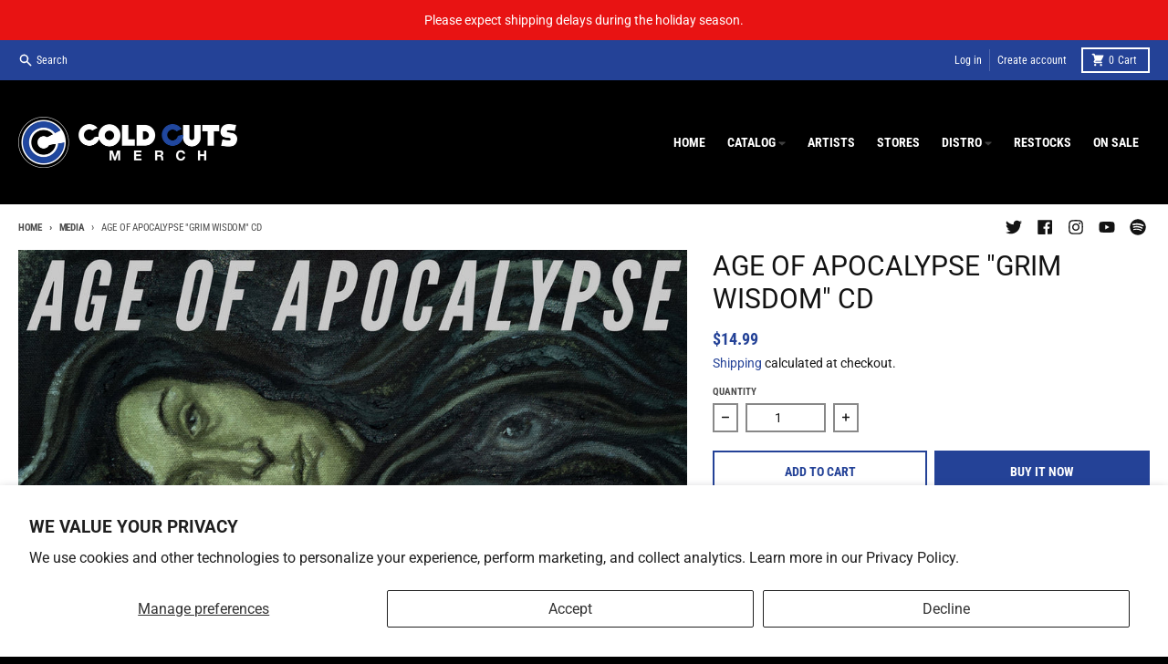

--- FILE ---
content_type: text/html; charset=utf-8
request_url: https://www.coldcutsmerch.com/collections/media/products/age-of-apocalypse-grim-wisdom-cd
body_size: 32289
content:
<!doctype html>
<html class="no-js" dir="ltr" lang="en">
  <head>
<!-- Google tag (gtag.js) -->
<script async src="https://www.googletagmanager.com/gtag/js?id=AW-10880783575"></script>
<script>
  window.dataLayer = window.dataLayer || [];
  function gtag(){dataLayer.push(arguments);}
  gtag('js', new Date());

  gtag('config', 'AW-10880783575');
</script>
    <meta charset="utf-8">
    <meta http-equiv="X-UA-Compatible" content="IE=edge">
    <meta name="viewport" content="width=device-width,initial-scale=1">
    <meta name="theme-color" content="#244297">
    <link rel="canonical" href="https://www.coldcutsmerch.com/products/age-of-apocalypse-grim-wisdom-cd">
    <link rel="preconnect" href="https://cdn.shopify.com" crossorigin><link href="//www.coldcutsmerch.com/cdn/shop/t/20/assets/global.js?v=34135031530017190571669827191" as="script" rel="preload"><link href="//www.coldcutsmerch.com/cdn/shop/t/20/assets/package-splide.js?v=90826914765082906101669827190" as="script" rel="preload"><link href="//www.coldcutsmerch.com/cdn/shop/t/20/assets/main-product.js?v=174086220869487923301669827190" as="script" rel="preload"><link rel="apple-touch-icon" sizes="180x180" href="//www.coldcutsmerch.com/cdn/shop/files/CCM-FAV.png?crop=center&height=180&v=1669828360&width=180">
      <link rel="icon" type="image/png" href="//www.coldcutsmerch.com/cdn/shop/files/CCM-FAV.png?crop=center&height=32&v=1669828360&width=32"><link rel="preconnect" href="https://fonts.shopifycdn.com" crossorigin><title>Age of Apocalypse &quot;Grim Wisdom&quot; CD</title><meta name="description" content="Tracklist: Valley of the Mystic  The Patriot  Fury  Grim Wisdom  Begging the Reaper  Kingdom of Rot  Ghosts (Hart Island)  Memento  Pain of Creation  Casualty of Time"><meta property="og:site_name" content="Cold Cuts Merch">
<meta property="og:url" content="https://www.coldcutsmerch.com/products/age-of-apocalypse-grim-wisdom-cd">
<meta property="og:title" content="Age of Apocalypse &quot;Grim Wisdom&quot; CD">
<meta property="og:type" content="product">
<meta property="og:description" content="Tracklist: Valley of the Mystic  The Patriot  Fury  Grim Wisdom  Begging the Reaper  Kingdom of Rot  Ghosts (Hart Island)  Memento  Pain of Creation  Casualty of Time"><meta property="og:image" content="http://www.coldcutsmerch.com/cdn/shop/products/a1827442650_10_f018d288-48e5-4375-a973-748553727a71.jpg?v=1674155932">
  <meta property="og:image:secure_url" content="https://www.coldcutsmerch.com/cdn/shop/products/a1827442650_10_f018d288-48e5-4375-a973-748553727a71.jpg?v=1674155932">
  <meta property="og:image:width" content="1200">
  <meta property="og:image:height" content="1200"><meta property="og:price:amount" content="14.99">
  <meta property="og:price:currency" content="USD"><meta name="twitter:card" content="summary_large_image">
<meta name="twitter:title" content="Age of Apocalypse &quot;Grim Wisdom&quot; CD">
<meta name="twitter:description" content="Tracklist: Valley of the Mystic  The Patriot  Fury  Grim Wisdom  Begging the Reaper  Kingdom of Rot  Ghosts (Hart Island)  Memento  Pain of Creation  Casualty of Time">
<script>
  window.theme = {
    shopUrl: 'https://www.coldcutsmerch.com',
    routes: {
      root_url: '/',
      account_url: '/account',
      account_login_url: 'https://account.coldcutsmerch.com?locale=en&region_country=US',
      account_logout_url: '/account/logout',
      account_recover_url: '/account/recover',
      account_register_url: 'https://account.coldcutsmerch.com?locale=en',
      account_addresses_url: '/account/addresses',
      collections_url: '/collections',
      all_products_collection_url: '/collections/all',
      search_url: '/search',
      cart_url: '/cart',
      cart_update_url: '/cart/update',
      cart_add_url: '/cart/add',
      cart_change_url: '/cart/change',
      cart_clear_url: '/cart/clear',
      product_recommendations_url: '/recommendations/products',
    },
    info: { name: 'District' },
    strings: {
      addToCart: `Add to cart`,
      preOrder: `Pre-Order`,
      soldOut: `Sold out`,
      unavailable: `Unavailable`,
      addressError: `Error looking up that address`,
      addressNoResults: `No results for that address`,
      addressQueryLimit: `You have exceeded the Google API usage limit. Consider upgrading to a <a href="https://developers.google.com/maps/premium/usage-limits">Premium Plan</a>.`,
      authError: `There was a problem authenticating your Google Maps account.`,
      unitPrice: `Unit price`,
      unitPriceSeparator: `per`,
    },
    cartStrings: {
      error: `There was an error while updating your cart. Please try again.`,
      quantityError: `You can only add [quantity] of this item to your cart.`,
    },
    pageType: `product`,
    customer: false,
    moneyFormat: "${{amount}}",
    ajaxCartEnable: true,
    cartData: {"note":null,"attributes":{},"original_total_price":0,"total_price":0,"total_discount":0,"total_weight":0.0,"item_count":0,"items":[],"requires_shipping":false,"currency":"USD","items_subtotal_price":0,"cart_level_discount_applications":[],"checkout_charge_amount":0},
    mobileBreakpoint: 768,
    packages: [],
  };
  theme.loadPackages = (packages) => {
    packages.forEach((package) => {
      if (!theme.packages.includes(package)) {
        const placeholderScript = document.querySelector(`script[data-package="${package}"]`);
        if (!placeholderScript) return;

        const src = placeholderScript.dataset.src;
        const script = document.createElement('script');
        script.src = src;
        script.async = false;
        script.defer = true;
        document.body.append(script);
        theme.packages.push(package);
      }
    });
  };
  document.documentElement.className = document.documentElement.className.replace('no-js', 'js');
</script><script src="//www.coldcutsmerch.com/cdn/shop/t/20/assets/global.js?v=34135031530017190571669827191" defer="defer"></script><script src="//www.coldcutsmerch.com/cdn/shop/t/20/assets/package-splide.js?v=90826914765082906101669827190" defer="defer"></script>
        <script src="//www.coldcutsmerch.com/cdn/shop/t/20/assets/main-product.js?v=174086220869487923301669827190" defer="defer"></script><script>window.performance && window.performance.mark && window.performance.mark('shopify.content_for_header.start');</script><meta name="facebook-domain-verification" content="6up175ect85nsf94frv8ht95a75m8r">
<meta name="google-site-verification" content="c18iqFGI60fDjAv_70nPsYq5GsYzT6prr_oCHofSzAk">
<meta id="shopify-digital-wallet" name="shopify-digital-wallet" content="/632092/digital_wallets/dialog">
<meta name="shopify-checkout-api-token" content="6435f20ecb2063a016b47b26defd3a7c">
<meta id="in-context-paypal-metadata" data-shop-id="632092" data-venmo-supported="true" data-environment="production" data-locale="en_US" data-paypal-v4="true" data-currency="USD">
<link rel="alternate" type="application/json+oembed" href="https://www.coldcutsmerch.com/products/age-of-apocalypse-grim-wisdom-cd.oembed">
<script async="async" src="/checkouts/internal/preloads.js?locale=en-US"></script>
<script id="shopify-features" type="application/json">{"accessToken":"6435f20ecb2063a016b47b26defd3a7c","betas":["rich-media-storefront-analytics"],"domain":"www.coldcutsmerch.com","predictiveSearch":true,"shopId":632092,"locale":"en"}</script>
<script>var Shopify = Shopify || {};
Shopify.shop = "coldcutsmerch.myshopify.com";
Shopify.locale = "en";
Shopify.currency = {"active":"USD","rate":"1.0"};
Shopify.country = "US";
Shopify.theme = {"name":"CCM - 2022","id":132005068971,"schema_name":"District","schema_version":"4.2.3","theme_store_id":735,"role":"main"};
Shopify.theme.handle = "null";
Shopify.theme.style = {"id":null,"handle":null};
Shopify.cdnHost = "www.coldcutsmerch.com/cdn";
Shopify.routes = Shopify.routes || {};
Shopify.routes.root = "/";</script>
<script type="module">!function(o){(o.Shopify=o.Shopify||{}).modules=!0}(window);</script>
<script>!function(o){function n(){var o=[];function n(){o.push(Array.prototype.slice.apply(arguments))}return n.q=o,n}var t=o.Shopify=o.Shopify||{};t.loadFeatures=n(),t.autoloadFeatures=n()}(window);</script>
<script id="shop-js-analytics" type="application/json">{"pageType":"product"}</script>
<script defer="defer" async type="module" src="//www.coldcutsmerch.com/cdn/shopifycloud/shop-js/modules/v2/client.init-shop-cart-sync_BN7fPSNr.en.esm.js"></script>
<script defer="defer" async type="module" src="//www.coldcutsmerch.com/cdn/shopifycloud/shop-js/modules/v2/chunk.common_Cbph3Kss.esm.js"></script>
<script defer="defer" async type="module" src="//www.coldcutsmerch.com/cdn/shopifycloud/shop-js/modules/v2/chunk.modal_DKumMAJ1.esm.js"></script>
<script type="module">
  await import("//www.coldcutsmerch.com/cdn/shopifycloud/shop-js/modules/v2/client.init-shop-cart-sync_BN7fPSNr.en.esm.js");
await import("//www.coldcutsmerch.com/cdn/shopifycloud/shop-js/modules/v2/chunk.common_Cbph3Kss.esm.js");
await import("//www.coldcutsmerch.com/cdn/shopifycloud/shop-js/modules/v2/chunk.modal_DKumMAJ1.esm.js");

  window.Shopify.SignInWithShop?.initShopCartSync?.({"fedCMEnabled":true,"windoidEnabled":true});

</script>
<script>(function() {
  var isLoaded = false;
  function asyncLoad() {
    if (isLoaded) return;
    isLoaded = true;
    var urls = ["https:\/\/cdn-scripts.signifyd.com\/shopify\/script-tag.js?shop=coldcutsmerch.myshopify.com","https:\/\/shopify.covet.pics\/covet-pics-widget-inject.js?shop=coldcutsmerch.myshopify.com","https:\/\/boostsales.apps.avada.io\/scripttag\/countdown\/avada-countdown.min.js?shop=coldcutsmerch.myshopify.com","https:\/\/boostsales.apps.avada.io\/scripttag\/badge\/avada-badge.min.js?shop=coldcutsmerch.myshopify.com","https:\/\/seo.apps.avada.io\/avada-seo-installed.js?shop=coldcutsmerch.myshopify.com","https:\/\/pixel.orichi.info\/Content\/orichipixel.min.js?v=638149571316604965\u0026shop=coldcutsmerch.myshopify.com","https:\/\/zooomyapps.com\/wishlist\/ZooomyOrders.js?shop=coldcutsmerch.myshopify.com","https:\/\/storage.nfcube.com\/instafeed-27ad528159e8eec9d2d23ceef540c2f8.js?shop=coldcutsmerch.myshopify.com"];
    for (var i = 0; i < urls.length; i++) {
      var s = document.createElement('script');
      s.type = 'text/javascript';
      s.async = true;
      s.src = urls[i];
      var x = document.getElementsByTagName('script')[0];
      x.parentNode.insertBefore(s, x);
    }
  };
  if(window.attachEvent) {
    window.attachEvent('onload', asyncLoad);
  } else {
    window.addEventListener('load', asyncLoad, false);
  }
})();</script>
<script id="__st">var __st={"a":632092,"offset":-18000,"reqid":"70d9bcb1-f594-4fed-9560-83b2eb83e283-1770050272","pageurl":"www.coldcutsmerch.com\/collections\/media\/products\/age-of-apocalypse-grim-wisdom-cd","u":"5cc7dabe92f6","p":"product","rtyp":"product","rid":7547419525291};</script>
<script>window.ShopifyPaypalV4VisibilityTracking = true;</script>
<script id="captcha-bootstrap">!function(){'use strict';const t='contact',e='account',n='new_comment',o=[[t,t],['blogs',n],['comments',n],[t,'customer']],c=[[e,'customer_login'],[e,'guest_login'],[e,'recover_customer_password'],[e,'create_customer']],r=t=>t.map((([t,e])=>`form[action*='/${t}']:not([data-nocaptcha='true']) input[name='form_type'][value='${e}']`)).join(','),a=t=>()=>t?[...document.querySelectorAll(t)].map((t=>t.form)):[];function s(){const t=[...o],e=r(t);return a(e)}const i='password',u='form_key',d=['recaptcha-v3-token','g-recaptcha-response','h-captcha-response',i],f=()=>{try{return window.sessionStorage}catch{return}},m='__shopify_v',_=t=>t.elements[u];function p(t,e,n=!1){try{const o=window.sessionStorage,c=JSON.parse(o.getItem(e)),{data:r}=function(t){const{data:e,action:n}=t;return t[m]||n?{data:e,action:n}:{data:t,action:n}}(c);for(const[e,n]of Object.entries(r))t.elements[e]&&(t.elements[e].value=n);n&&o.removeItem(e)}catch(o){console.error('form repopulation failed',{error:o})}}const l='form_type',E='cptcha';function T(t){t.dataset[E]=!0}const w=window,h=w.document,L='Shopify',v='ce_forms',y='captcha';let A=!1;((t,e)=>{const n=(g='f06e6c50-85a8-45c8-87d0-21a2b65856fe',I='https://cdn.shopify.com/shopifycloud/storefront-forms-hcaptcha/ce_storefront_forms_captcha_hcaptcha.v1.5.2.iife.js',D={infoText:'Protected by hCaptcha',privacyText:'Privacy',termsText:'Terms'},(t,e,n)=>{const o=w[L][v],c=o.bindForm;if(c)return c(t,g,e,D).then(n);var r;o.q.push([[t,g,e,D],n]),r=I,A||(h.body.append(Object.assign(h.createElement('script'),{id:'captcha-provider',async:!0,src:r})),A=!0)});var g,I,D;w[L]=w[L]||{},w[L][v]=w[L][v]||{},w[L][v].q=[],w[L][y]=w[L][y]||{},w[L][y].protect=function(t,e){n(t,void 0,e),T(t)},Object.freeze(w[L][y]),function(t,e,n,w,h,L){const[v,y,A,g]=function(t,e,n){const i=e?o:[],u=t?c:[],d=[...i,...u],f=r(d),m=r(i),_=r(d.filter((([t,e])=>n.includes(e))));return[a(f),a(m),a(_),s()]}(w,h,L),I=t=>{const e=t.target;return e instanceof HTMLFormElement?e:e&&e.form},D=t=>v().includes(t);t.addEventListener('submit',(t=>{const e=I(t);if(!e)return;const n=D(e)&&!e.dataset.hcaptchaBound&&!e.dataset.recaptchaBound,o=_(e),c=g().includes(e)&&(!o||!o.value);(n||c)&&t.preventDefault(),c&&!n&&(function(t){try{if(!f())return;!function(t){const e=f();if(!e)return;const n=_(t);if(!n)return;const o=n.value;o&&e.removeItem(o)}(t);const e=Array.from(Array(32),(()=>Math.random().toString(36)[2])).join('');!function(t,e){_(t)||t.append(Object.assign(document.createElement('input'),{type:'hidden',name:u})),t.elements[u].value=e}(t,e),function(t,e){const n=f();if(!n)return;const o=[...t.querySelectorAll(`input[type='${i}']`)].map((({name:t})=>t)),c=[...d,...o],r={};for(const[a,s]of new FormData(t).entries())c.includes(a)||(r[a]=s);n.setItem(e,JSON.stringify({[m]:1,action:t.action,data:r}))}(t,e)}catch(e){console.error('failed to persist form',e)}}(e),e.submit())}));const S=(t,e)=>{t&&!t.dataset[E]&&(n(t,e.some((e=>e===t))),T(t))};for(const o of['focusin','change'])t.addEventListener(o,(t=>{const e=I(t);D(e)&&S(e,y())}));const B=e.get('form_key'),M=e.get(l),P=B&&M;t.addEventListener('DOMContentLoaded',(()=>{const t=y();if(P)for(const e of t)e.elements[l].value===M&&p(e,B);[...new Set([...A(),...v().filter((t=>'true'===t.dataset.shopifyCaptcha))])].forEach((e=>S(e,t)))}))}(h,new URLSearchParams(w.location.search),n,t,e,['guest_login'])})(!0,!0)}();</script>
<script integrity="sha256-4kQ18oKyAcykRKYeNunJcIwy7WH5gtpwJnB7kiuLZ1E=" data-source-attribution="shopify.loadfeatures" defer="defer" src="//www.coldcutsmerch.com/cdn/shopifycloud/storefront/assets/storefront/load_feature-a0a9edcb.js" crossorigin="anonymous"></script>
<script data-source-attribution="shopify.dynamic_checkout.dynamic.init">var Shopify=Shopify||{};Shopify.PaymentButton=Shopify.PaymentButton||{isStorefrontPortableWallets:!0,init:function(){window.Shopify.PaymentButton.init=function(){};var t=document.createElement("script");t.src="https://www.coldcutsmerch.com/cdn/shopifycloud/portable-wallets/latest/portable-wallets.en.js",t.type="module",document.head.appendChild(t)}};
</script>
<script data-source-attribution="shopify.dynamic_checkout.buyer_consent">
  function portableWalletsHideBuyerConsent(e){var t=document.getElementById("shopify-buyer-consent"),n=document.getElementById("shopify-subscription-policy-button");t&&n&&(t.classList.add("hidden"),t.setAttribute("aria-hidden","true"),n.removeEventListener("click",e))}function portableWalletsShowBuyerConsent(e){var t=document.getElementById("shopify-buyer-consent"),n=document.getElementById("shopify-subscription-policy-button");t&&n&&(t.classList.remove("hidden"),t.removeAttribute("aria-hidden"),n.addEventListener("click",e))}window.Shopify?.PaymentButton&&(window.Shopify.PaymentButton.hideBuyerConsent=portableWalletsHideBuyerConsent,window.Shopify.PaymentButton.showBuyerConsent=portableWalletsShowBuyerConsent);
</script>
<script>
  function portableWalletsCleanup(e){e&&e.src&&console.error("Failed to load portable wallets script "+e.src);var t=document.querySelectorAll("shopify-accelerated-checkout .shopify-payment-button__skeleton, shopify-accelerated-checkout-cart .wallet-cart-button__skeleton"),e=document.getElementById("shopify-buyer-consent");for(let e=0;e<t.length;e++)t[e].remove();e&&e.remove()}function portableWalletsNotLoadedAsModule(e){e instanceof ErrorEvent&&"string"==typeof e.message&&e.message.includes("import.meta")&&"string"==typeof e.filename&&e.filename.includes("portable-wallets")&&(window.removeEventListener("error",portableWalletsNotLoadedAsModule),window.Shopify.PaymentButton.failedToLoad=e,"loading"===document.readyState?document.addEventListener("DOMContentLoaded",window.Shopify.PaymentButton.init):window.Shopify.PaymentButton.init())}window.addEventListener("error",portableWalletsNotLoadedAsModule);
</script>

<script type="module" src="https://www.coldcutsmerch.com/cdn/shopifycloud/portable-wallets/latest/portable-wallets.en.js" onError="portableWalletsCleanup(this)" crossorigin="anonymous"></script>
<script nomodule>
  document.addEventListener("DOMContentLoaded", portableWalletsCleanup);
</script>

<script id='scb4127' type='text/javascript' async='' src='https://www.coldcutsmerch.com/cdn/shopifycloud/privacy-banner/storefront-banner.js'></script><link id="shopify-accelerated-checkout-styles" rel="stylesheet" media="screen" href="https://www.coldcutsmerch.com/cdn/shopifycloud/portable-wallets/latest/accelerated-checkout-backwards-compat.css" crossorigin="anonymous">
<style id="shopify-accelerated-checkout-cart">
        #shopify-buyer-consent {
  margin-top: 1em;
  display: inline-block;
  width: 100%;
}

#shopify-buyer-consent.hidden {
  display: none;
}

#shopify-subscription-policy-button {
  background: none;
  border: none;
  padding: 0;
  text-decoration: underline;
  font-size: inherit;
  cursor: pointer;
}

#shopify-subscription-policy-button::before {
  box-shadow: none;
}

      </style>

<script>window.performance && window.performance.mark && window.performance.mark('shopify.content_for_header.end');</script>
<style data-shopify>
@font-face {
  font-family: Roboto;
  font-weight: 400;
  font-style: normal;
  font-display: swap;
  src: url("//www.coldcutsmerch.com/cdn/fonts/roboto/roboto_n4.2019d890f07b1852f56ce63ba45b2db45d852cba.woff2") format("woff2"),
       url("//www.coldcutsmerch.com/cdn/fonts/roboto/roboto_n4.238690e0007583582327135619c5f7971652fa9d.woff") format("woff");
}
@font-face {
  font-family: Roboto;
  font-weight: 700;
  font-style: normal;
  font-display: swap;
  src: url("//www.coldcutsmerch.com/cdn/fonts/roboto/roboto_n7.f38007a10afbbde8976c4056bfe890710d51dec2.woff2") format("woff2"),
       url("//www.coldcutsmerch.com/cdn/fonts/roboto/roboto_n7.94bfdd3e80c7be00e128703d245c207769d763f9.woff") format("woff");
}
@font-face {
  font-family: Roboto;
  font-weight: 400;
  font-style: italic;
  font-display: swap;
  src: url("//www.coldcutsmerch.com/cdn/fonts/roboto/roboto_i4.57ce898ccda22ee84f49e6b57ae302250655e2d4.woff2") format("woff2"),
       url("//www.coldcutsmerch.com/cdn/fonts/roboto/roboto_i4.b21f3bd061cbcb83b824ae8c7671a82587b264bf.woff") format("woff");
}
@font-face {
  font-family: Roboto;
  font-weight: 700;
  font-style: italic;
  font-display: swap;
  src: url("//www.coldcutsmerch.com/cdn/fonts/roboto/roboto_i7.7ccaf9410746f2c53340607c42c43f90a9005937.woff2") format("woff2"),
       url("//www.coldcutsmerch.com/cdn/fonts/roboto/roboto_i7.49ec21cdd7148292bffea74c62c0df6e93551516.woff") format("woff");
}
@font-face {
  font-family: Roboto;
  font-weight: 400;
  font-style: normal;
  font-display: swap;
  src: url("//www.coldcutsmerch.com/cdn/fonts/roboto/roboto_n4.2019d890f07b1852f56ce63ba45b2db45d852cba.woff2") format("woff2"),
       url("//www.coldcutsmerch.com/cdn/fonts/roboto/roboto_n4.238690e0007583582327135619c5f7971652fa9d.woff") format("woff");
}
@font-face {
  font-family: Roboto;
  font-weight: 700;
  font-style: normal;
  font-display: swap;
  src: url("//www.coldcutsmerch.com/cdn/fonts/roboto/roboto_n7.f38007a10afbbde8976c4056bfe890710d51dec2.woff2") format("woff2"),
       url("//www.coldcutsmerch.com/cdn/fonts/roboto/roboto_n7.94bfdd3e80c7be00e128703d245c207769d763f9.woff") format("woff");
}
@font-face {
  font-family: "Roboto Condensed";
  font-weight: 400;
  font-style: normal;
  font-display: swap;
  src: url("//www.coldcutsmerch.com/cdn/fonts/roboto_condensed/robotocondensed_n4.01812de96ca5a5e9d19bef3ca9cc80dd1bf6c8b8.woff2") format("woff2"),
       url("//www.coldcutsmerch.com/cdn/fonts/roboto_condensed/robotocondensed_n4.3930e6ddba458dc3cb725a82a2668eac3c63c104.woff") format("woff");
}
@font-face {
  font-family: "Roboto Condensed";
  font-weight: 700;
  font-style: normal;
  font-display: swap;
  src: url("//www.coldcutsmerch.com/cdn/fonts/roboto_condensed/robotocondensed_n7.0c73a613503672be244d2f29ab6ddd3fc3cc69ae.woff2") format("woff2"),
       url("//www.coldcutsmerch.com/cdn/fonts/roboto_condensed/robotocondensed_n7.ef6ece86ba55f49c27c4904a493c283a40f3a66e.woff") format("woff");
}
:root {
    --base-font-size: 16px;
    --body-font-family: Roboto, sans-serif;
    --heading-font-family: Roboto, sans-serif;
    --navigation-font-family: "Roboto Condensed", sans-serif;
    --body-style: normal;
    --body-weight: 400;
    --body-weight-bolder: 700;
    --heading-style: normal;
    --heading-weight: 400;
    --heading-weight-bolder: 700;
    --heading-capitalize: uppercase;
    --navigation-style: normal;
    --navigation-weight: 400;
    --navigation-weight-bolder: 700;--primary-text-color: #131313;
    --primary-title-color: #131313;
    --primary-accent-color: #244297;
    --primary-accent-color-80: rgba(36, 66, 151, 0.8);
    --primary-accent-text-color: #ffffff;
    --primary-background-color: #fff;
    --primary-background-color-75: rgba(255, 255, 255, 0.8);
    --primary-secondary-background-color: #fff;
    --primary-secondary-background-color-50: #ffffff;
    --primary-section-border-color: #ffffff;
    --primary-text-color-05: #f3f3f3;
    --primary-text-color-10: #e7e7e7;
    --primary-text-color-20: #d0d0d0;
    --primary-text-color-30: #b8b8b8;
    --primary-text-color-40: #a1a1a1;
    --primary-text-color-50: #898989;
    --primary-text-color-60: #717171;
    --primary-text-color-70: #5a5a5a;
    --primary-text-color-80: #424242;
    --primary-text-color-90: #2b2b2b;
    --section-text-color: #131313;
    --section-text-color-75: rgba(19, 19, 19, 0.75);
    --section-text-color-50: rgba(19, 19, 19, 0.5);
    --section-title-color: #131313;
    --section-accent-color: #244297;
    --section-accent-text-color: #ffffff;
    --section-accent-hover-color: #1f3982;
    --section-overlay-color: transparent;
    --section-overlay-hover-color: transparent;
    --section-background-color: #fff;
    --section-primary-border-color: #131313;
    --modal-background-color: #000000;--max-width-screen: 1280px;
    --max-width-header: 1280px;
    --spacing-section: 4rem;
    --spacing-section-half: 2rem;
    --spacing-rail: 1.25rem;
    --text-align-section: center;--swiper-theme-color: #244297;
    --duration-default: 200ms;
    --tw-ring-inset: ;
    --tw-blur: ;
    --tw-brightness: ;
    --tw-contrast: ;
    --tw-grayscale: ;
    --tw-hue-rotate: ;
    --tw-invert: ;
    --tw-saturate: ;
    --tw-sepia: ;
    --tw-drop-shadow: ;
    --tw-filter: var(--tw-blur) var(--tw-brightness) var(--tw-contrast) var(--tw-grayscale) var(--tw-hue-rotate) var(--tw-invert) var(--tw-saturate) var(--tw-sepia) var(--tw-drop-shadow);
  }
</style><link href="//www.coldcutsmerch.com/cdn/shop/t/20/assets/base.css?v=112925805128162657201670435205" rel="stylesheet" type="text/css" media="all" />
<link rel="preload" as="font" href="//www.coldcutsmerch.com/cdn/fonts/roboto/roboto_n4.2019d890f07b1852f56ce63ba45b2db45d852cba.woff2" type="font/woff2" crossorigin><link rel="preload" as="font" href="//www.coldcutsmerch.com/cdn/fonts/roboto/roboto_n4.2019d890f07b1852f56ce63ba45b2db45d852cba.woff2" type="font/woff2" crossorigin><link rel="preload" as="font" href="//www.coldcutsmerch.com/cdn/fonts/roboto_condensed/robotocondensed_n4.01812de96ca5a5e9d19bef3ca9cc80dd1bf6c8b8.woff2" type="font/woff2" crossorigin><!-- BEGIN app block: shopify://apps/warnify-pro-warnings/blocks/main/b82106ea-6172-4ab0-814f-17df1cb2b18a --><!-- BEGIN app snippet: product -->
<script>    var Elspw = {        params: {            money_format: "${{amount}}",            cart: {                "total_price" : 0,                "attributes": {},                "items" : [                ]            }        }    };    Elspw.params.product = {        "id": 7547419525291,        "title": "Age of Apocalypse \"Grim Wisdom\" CD",        "handle": "age-of-apocalypse-grim-wisdom-cd",        "tags": ["Age of Apocalypse","CD","Closed Casket Activities","CM2025"],        "variants":[{"id":42448898457771,"qty":1 === null ? 999 : 1,"title":"Default Title","policy":"deny"}],        "collection_ids":[165672452180,440331016,290659139755,324914118827,267901599915,291523100843]    };</script><!-- END app snippet --><!-- BEGIN app snippet: settings -->
  <script>    (function(){      Elspw.loadScript=function(a,b){var c=document.createElement("script");c.type="text/javascript",c.readyState?c.onreadystatechange=function(){"loaded"!=c.readyState&&"complete"!=c.readyState||(c.onreadystatechange=null,b())}:c.onload=function(){b()},c.src=a,document.getElementsByTagName("head")[0].appendChild(c)};      Elspw.config= {"enabled":true,"button":"form[action=\"/cart/add\"] [type=submit], form[action=\"/cart/add\"] .shopify-payment-button__button","css":"","tag":"Els PW","alerts":[{"id":15796,"shop_id":12682,"enabled":1,"name":"Southern Lord Backorder","settings":{"checkout_allowed":"1","line_item_property":"*Ship dates are subject to change at anytime for this product*"},"design_settings":"","checkout_settings":null,"message":"<p>We are taking preorders for the new repress. We have no idea when Southern Lord will have the pressing done, we are hoping to ship sometime between June and August. Dates are subject to change at anytime.</p>","based_on":"variants","one_time":0,"geo_enabled":0,"geo":[],"created_at":"2021-05-04T15:59:37.000000Z","updated_at":"2021-08-24T15:53:24.000000Z","tag":"Els PW 15796"}],"grid_enabled":1,"cdn":"https://s3.amazonaws.com/els-apps/product-warnings/","theme_app_extensions_enabled":1} ;    })(Elspw)  </script>  <script defer src="https://cdn.shopify.com/extensions/019bff42-56bc-7947-9ebc-4d3173e72ea8/cli-22/assets/app.js"></script>

<script>
  Elspw.params.elsGeoScriptPath = "https://cdn.shopify.com/extensions/019bff42-56bc-7947-9ebc-4d3173e72ea8/cli-22/assets/els.geo.js";
  Elspw.params.remodalScriptPath = "https://cdn.shopify.com/extensions/019bff42-56bc-7947-9ebc-4d3173e72ea8/cli-22/assets/remodal.js";
  Elspw.params.cssPath = "https://cdn.shopify.com/extensions/019bff42-56bc-7947-9ebc-4d3173e72ea8/cli-22/assets/app.css";
</script><!-- END app snippet --><!-- BEGIN app snippet: elspw-jsons -->



  <script type="application/json" id="elspw-product">
    
          {        "id": 7547419525291,        "title": "Age of Apocalypse \"Grim Wisdom\" CD",        "handle": "age-of-apocalypse-grim-wisdom-cd",        "tags": ["Age of Apocalypse","CD","Closed Casket Activities","CM2025"],        "variants":[{"id":42448898457771,"qty":1,"title":"Default Title","policy":"deny"}],        "collection_ids":[165672452180,440331016,290659139755,324914118827,267901599915,291523100843]      }    
  </script>



<!-- END app snippet -->


<!-- END app block --><link href="https://monorail-edge.shopifysvc.com" rel="dns-prefetch">
<script>(function(){if ("sendBeacon" in navigator && "performance" in window) {try {var session_token_from_headers = performance.getEntriesByType('navigation')[0].serverTiming.find(x => x.name == '_s').description;} catch {var session_token_from_headers = undefined;}var session_cookie_matches = document.cookie.match(/_shopify_s=([^;]*)/);var session_token_from_cookie = session_cookie_matches && session_cookie_matches.length === 2 ? session_cookie_matches[1] : "";var session_token = session_token_from_headers || session_token_from_cookie || "";function handle_abandonment_event(e) {var entries = performance.getEntries().filter(function(entry) {return /monorail-edge.shopifysvc.com/.test(entry.name);});if (!window.abandonment_tracked && entries.length === 0) {window.abandonment_tracked = true;var currentMs = Date.now();var navigation_start = performance.timing.navigationStart;var payload = {shop_id: 632092,url: window.location.href,navigation_start,duration: currentMs - navigation_start,session_token,page_type: "product"};window.navigator.sendBeacon("https://monorail-edge.shopifysvc.com/v1/produce", JSON.stringify({schema_id: "online_store_buyer_site_abandonment/1.1",payload: payload,metadata: {event_created_at_ms: currentMs,event_sent_at_ms: currentMs}}));}}window.addEventListener('pagehide', handle_abandonment_event);}}());</script>
<script id="web-pixels-manager-setup">(function e(e,d,r,n,o){if(void 0===o&&(o={}),!Boolean(null===(a=null===(i=window.Shopify)||void 0===i?void 0:i.analytics)||void 0===a?void 0:a.replayQueue)){var i,a;window.Shopify=window.Shopify||{};var t=window.Shopify;t.analytics=t.analytics||{};var s=t.analytics;s.replayQueue=[],s.publish=function(e,d,r){return s.replayQueue.push([e,d,r]),!0};try{self.performance.mark("wpm:start")}catch(e){}var l=function(){var e={modern:/Edge?\/(1{2}[4-9]|1[2-9]\d|[2-9]\d{2}|\d{4,})\.\d+(\.\d+|)|Firefox\/(1{2}[4-9]|1[2-9]\d|[2-9]\d{2}|\d{4,})\.\d+(\.\d+|)|Chrom(ium|e)\/(9{2}|\d{3,})\.\d+(\.\d+|)|(Maci|X1{2}).+ Version\/(15\.\d+|(1[6-9]|[2-9]\d|\d{3,})\.\d+)([,.]\d+|)( \(\w+\)|)( Mobile\/\w+|) Safari\/|Chrome.+OPR\/(9{2}|\d{3,})\.\d+\.\d+|(CPU[ +]OS|iPhone[ +]OS|CPU[ +]iPhone|CPU IPhone OS|CPU iPad OS)[ +]+(15[._]\d+|(1[6-9]|[2-9]\d|\d{3,})[._]\d+)([._]\d+|)|Android:?[ /-](13[3-9]|1[4-9]\d|[2-9]\d{2}|\d{4,})(\.\d+|)(\.\d+|)|Android.+Firefox\/(13[5-9]|1[4-9]\d|[2-9]\d{2}|\d{4,})\.\d+(\.\d+|)|Android.+Chrom(ium|e)\/(13[3-9]|1[4-9]\d|[2-9]\d{2}|\d{4,})\.\d+(\.\d+|)|SamsungBrowser\/([2-9]\d|\d{3,})\.\d+/,legacy:/Edge?\/(1[6-9]|[2-9]\d|\d{3,})\.\d+(\.\d+|)|Firefox\/(5[4-9]|[6-9]\d|\d{3,})\.\d+(\.\d+|)|Chrom(ium|e)\/(5[1-9]|[6-9]\d|\d{3,})\.\d+(\.\d+|)([\d.]+$|.*Safari\/(?![\d.]+ Edge\/[\d.]+$))|(Maci|X1{2}).+ Version\/(10\.\d+|(1[1-9]|[2-9]\d|\d{3,})\.\d+)([,.]\d+|)( \(\w+\)|)( Mobile\/\w+|) Safari\/|Chrome.+OPR\/(3[89]|[4-9]\d|\d{3,})\.\d+\.\d+|(CPU[ +]OS|iPhone[ +]OS|CPU[ +]iPhone|CPU IPhone OS|CPU iPad OS)[ +]+(10[._]\d+|(1[1-9]|[2-9]\d|\d{3,})[._]\d+)([._]\d+|)|Android:?[ /-](13[3-9]|1[4-9]\d|[2-9]\d{2}|\d{4,})(\.\d+|)(\.\d+|)|Mobile Safari.+OPR\/([89]\d|\d{3,})\.\d+\.\d+|Android.+Firefox\/(13[5-9]|1[4-9]\d|[2-9]\d{2}|\d{4,})\.\d+(\.\d+|)|Android.+Chrom(ium|e)\/(13[3-9]|1[4-9]\d|[2-9]\d{2}|\d{4,})\.\d+(\.\d+|)|Android.+(UC? ?Browser|UCWEB|U3)[ /]?(15\.([5-9]|\d{2,})|(1[6-9]|[2-9]\d|\d{3,})\.\d+)\.\d+|SamsungBrowser\/(5\.\d+|([6-9]|\d{2,})\.\d+)|Android.+MQ{2}Browser\/(14(\.(9|\d{2,})|)|(1[5-9]|[2-9]\d|\d{3,})(\.\d+|))(\.\d+|)|K[Aa][Ii]OS\/(3\.\d+|([4-9]|\d{2,})\.\d+)(\.\d+|)/},d=e.modern,r=e.legacy,n=navigator.userAgent;return n.match(d)?"modern":n.match(r)?"legacy":"unknown"}(),u="modern"===l?"modern":"legacy",c=(null!=n?n:{modern:"",legacy:""})[u],f=function(e){return[e.baseUrl,"/wpm","/b",e.hashVersion,"modern"===e.buildTarget?"m":"l",".js"].join("")}({baseUrl:d,hashVersion:r,buildTarget:u}),m=function(e){var d=e.version,r=e.bundleTarget,n=e.surface,o=e.pageUrl,i=e.monorailEndpoint;return{emit:function(e){var a=e.status,t=e.errorMsg,s=(new Date).getTime(),l=JSON.stringify({metadata:{event_sent_at_ms:s},events:[{schema_id:"web_pixels_manager_load/3.1",payload:{version:d,bundle_target:r,page_url:o,status:a,surface:n,error_msg:t},metadata:{event_created_at_ms:s}}]});if(!i)return console&&console.warn&&console.warn("[Web Pixels Manager] No Monorail endpoint provided, skipping logging."),!1;try{return self.navigator.sendBeacon.bind(self.navigator)(i,l)}catch(e){}var u=new XMLHttpRequest;try{return u.open("POST",i,!0),u.setRequestHeader("Content-Type","text/plain"),u.send(l),!0}catch(e){return console&&console.warn&&console.warn("[Web Pixels Manager] Got an unhandled error while logging to Monorail."),!1}}}}({version:r,bundleTarget:l,surface:e.surface,pageUrl:self.location.href,monorailEndpoint:e.monorailEndpoint});try{o.browserTarget=l,function(e){var d=e.src,r=e.async,n=void 0===r||r,o=e.onload,i=e.onerror,a=e.sri,t=e.scriptDataAttributes,s=void 0===t?{}:t,l=document.createElement("script"),u=document.querySelector("head"),c=document.querySelector("body");if(l.async=n,l.src=d,a&&(l.integrity=a,l.crossOrigin="anonymous"),s)for(var f in s)if(Object.prototype.hasOwnProperty.call(s,f))try{l.dataset[f]=s[f]}catch(e){}if(o&&l.addEventListener("load",o),i&&l.addEventListener("error",i),u)u.appendChild(l);else{if(!c)throw new Error("Did not find a head or body element to append the script");c.appendChild(l)}}({src:f,async:!0,onload:function(){if(!function(){var e,d;return Boolean(null===(d=null===(e=window.Shopify)||void 0===e?void 0:e.analytics)||void 0===d?void 0:d.initialized)}()){var d=window.webPixelsManager.init(e)||void 0;if(d){var r=window.Shopify.analytics;r.replayQueue.forEach((function(e){var r=e[0],n=e[1],o=e[2];d.publishCustomEvent(r,n,o)})),r.replayQueue=[],r.publish=d.publishCustomEvent,r.visitor=d.visitor,r.initialized=!0}}},onerror:function(){return m.emit({status:"failed",errorMsg:"".concat(f," has failed to load")})},sri:function(e){var d=/^sha384-[A-Za-z0-9+/=]+$/;return"string"==typeof e&&d.test(e)}(c)?c:"",scriptDataAttributes:o}),m.emit({status:"loading"})}catch(e){m.emit({status:"failed",errorMsg:(null==e?void 0:e.message)||"Unknown error"})}}})({shopId: 632092,storefrontBaseUrl: "https://www.coldcutsmerch.com",extensionsBaseUrl: "https://extensions.shopifycdn.com/cdn/shopifycloud/web-pixels-manager",monorailEndpoint: "https://monorail-edge.shopifysvc.com/unstable/produce_batch",surface: "storefront-renderer",enabledBetaFlags: ["2dca8a86"],webPixelsConfigList: [{"id":"982122667","configuration":"{ \"accountID\": \"234\", \"domain\": \"coldcutsmerch.myshopify.com\" }","eventPayloadVersion":"v1","runtimeContext":"STRICT","scriptVersion":"d7600f4325ceaa30e0cbd5193dedf7ac","type":"APP","apiClientId":5113899,"privacyPurposes":["ANALYTICS","MARKETING","SALE_OF_DATA"],"dataSharingAdjustments":{"protectedCustomerApprovalScopes":["read_customer_email","read_customer_name","read_customer_personal_data","read_customer_phone"]}},{"id":"257261739","configuration":"{\"pixel_id\":\"406691464001680\",\"pixel_type\":\"facebook_pixel\",\"metaapp_system_user_token\":\"-\"}","eventPayloadVersion":"v1","runtimeContext":"OPEN","scriptVersion":"ca16bc87fe92b6042fbaa3acc2fbdaa6","type":"APP","apiClientId":2329312,"privacyPurposes":["ANALYTICS","MARKETING","SALE_OF_DATA"],"dataSharingAdjustments":{"protectedCustomerApprovalScopes":["read_customer_address","read_customer_email","read_customer_name","read_customer_personal_data","read_customer_phone"]}},{"id":"shopify-app-pixel","configuration":"{}","eventPayloadVersion":"v1","runtimeContext":"STRICT","scriptVersion":"0450","apiClientId":"shopify-pixel","type":"APP","privacyPurposes":["ANALYTICS","MARKETING"]},{"id":"shopify-custom-pixel","eventPayloadVersion":"v1","runtimeContext":"LAX","scriptVersion":"0450","apiClientId":"shopify-pixel","type":"CUSTOM","privacyPurposes":["ANALYTICS","MARKETING"]}],isMerchantRequest: false,initData: {"shop":{"name":"Cold Cuts Merch","paymentSettings":{"currencyCode":"USD"},"myshopifyDomain":"coldcutsmerch.myshopify.com","countryCode":"US","storefrontUrl":"https:\/\/www.coldcutsmerch.com"},"customer":null,"cart":null,"checkout":null,"productVariants":[{"price":{"amount":14.99,"currencyCode":"USD"},"product":{"title":"Age of Apocalypse \"Grim Wisdom\" CD","vendor":"CC CCA","id":"7547419525291","untranslatedTitle":"Age of Apocalypse \"Grim Wisdom\" CD","url":"\/products\/age-of-apocalypse-grim-wisdom-cd","type":"Media"},"id":"42448898457771","image":{"src":"\/\/www.coldcutsmerch.com\/cdn\/shop\/products\/a1827442650_10_f018d288-48e5-4375-a973-748553727a71.jpg?v=1674155932"},"sku":"115-987792916845-115","title":"Default Title","untranslatedTitle":"Default Title"}],"purchasingCompany":null},},"https://www.coldcutsmerch.com/cdn","3918e4e0wbf3ac3cepc5707306mb02b36c6",{"modern":"","legacy":""},{"shopId":"632092","storefrontBaseUrl":"https:\/\/www.coldcutsmerch.com","extensionBaseUrl":"https:\/\/extensions.shopifycdn.com\/cdn\/shopifycloud\/web-pixels-manager","surface":"storefront-renderer","enabledBetaFlags":"[\"2dca8a86\"]","isMerchantRequest":"false","hashVersion":"3918e4e0wbf3ac3cepc5707306mb02b36c6","publish":"custom","events":"[[\"page_viewed\",{}],[\"product_viewed\",{\"productVariant\":{\"price\":{\"amount\":14.99,\"currencyCode\":\"USD\"},\"product\":{\"title\":\"Age of Apocalypse \\\"Grim Wisdom\\\" CD\",\"vendor\":\"CC CCA\",\"id\":\"7547419525291\",\"untranslatedTitle\":\"Age of Apocalypse \\\"Grim Wisdom\\\" CD\",\"url\":\"\/products\/age-of-apocalypse-grim-wisdom-cd\",\"type\":\"Media\"},\"id\":\"42448898457771\",\"image\":{\"src\":\"\/\/www.coldcutsmerch.com\/cdn\/shop\/products\/a1827442650_10_f018d288-48e5-4375-a973-748553727a71.jpg?v=1674155932\"},\"sku\":\"115-987792916845-115\",\"title\":\"Default Title\",\"untranslatedTitle\":\"Default Title\"}}]]"});</script><script>
  window.ShopifyAnalytics = window.ShopifyAnalytics || {};
  window.ShopifyAnalytics.meta = window.ShopifyAnalytics.meta || {};
  window.ShopifyAnalytics.meta.currency = 'USD';
  var meta = {"product":{"id":7547419525291,"gid":"gid:\/\/shopify\/Product\/7547419525291","vendor":"CC CCA","type":"Media","handle":"age-of-apocalypse-grim-wisdom-cd","variants":[{"id":42448898457771,"price":1499,"name":"Age of Apocalypse \"Grim Wisdom\" CD","public_title":null,"sku":"115-987792916845-115"}],"remote":false},"page":{"pageType":"product","resourceType":"product","resourceId":7547419525291,"requestId":"70d9bcb1-f594-4fed-9560-83b2eb83e283-1770050272"}};
  for (var attr in meta) {
    window.ShopifyAnalytics.meta[attr] = meta[attr];
  }
</script>
<script class="analytics">
  (function () {
    var customDocumentWrite = function(content) {
      var jquery = null;

      if (window.jQuery) {
        jquery = window.jQuery;
      } else if (window.Checkout && window.Checkout.$) {
        jquery = window.Checkout.$;
      }

      if (jquery) {
        jquery('body').append(content);
      }
    };

    var hasLoggedConversion = function(token) {
      if (token) {
        return document.cookie.indexOf('loggedConversion=' + token) !== -1;
      }
      return false;
    }

    var setCookieIfConversion = function(token) {
      if (token) {
        var twoMonthsFromNow = new Date(Date.now());
        twoMonthsFromNow.setMonth(twoMonthsFromNow.getMonth() + 2);

        document.cookie = 'loggedConversion=' + token + '; expires=' + twoMonthsFromNow;
      }
    }

    var trekkie = window.ShopifyAnalytics.lib = window.trekkie = window.trekkie || [];
    if (trekkie.integrations) {
      return;
    }
    trekkie.methods = [
      'identify',
      'page',
      'ready',
      'track',
      'trackForm',
      'trackLink'
    ];
    trekkie.factory = function(method) {
      return function() {
        var args = Array.prototype.slice.call(arguments);
        args.unshift(method);
        trekkie.push(args);
        return trekkie;
      };
    };
    for (var i = 0; i < trekkie.methods.length; i++) {
      var key = trekkie.methods[i];
      trekkie[key] = trekkie.factory(key);
    }
    trekkie.load = function(config) {
      trekkie.config = config || {};
      trekkie.config.initialDocumentCookie = document.cookie;
      var first = document.getElementsByTagName('script')[0];
      var script = document.createElement('script');
      script.type = 'text/javascript';
      script.onerror = function(e) {
        var scriptFallback = document.createElement('script');
        scriptFallback.type = 'text/javascript';
        scriptFallback.onerror = function(error) {
                var Monorail = {
      produce: function produce(monorailDomain, schemaId, payload) {
        var currentMs = new Date().getTime();
        var event = {
          schema_id: schemaId,
          payload: payload,
          metadata: {
            event_created_at_ms: currentMs,
            event_sent_at_ms: currentMs
          }
        };
        return Monorail.sendRequest("https://" + monorailDomain + "/v1/produce", JSON.stringify(event));
      },
      sendRequest: function sendRequest(endpointUrl, payload) {
        // Try the sendBeacon API
        if (window && window.navigator && typeof window.navigator.sendBeacon === 'function' && typeof window.Blob === 'function' && !Monorail.isIos12()) {
          var blobData = new window.Blob([payload], {
            type: 'text/plain'
          });

          if (window.navigator.sendBeacon(endpointUrl, blobData)) {
            return true;
          } // sendBeacon was not successful

        } // XHR beacon

        var xhr = new XMLHttpRequest();

        try {
          xhr.open('POST', endpointUrl);
          xhr.setRequestHeader('Content-Type', 'text/plain');
          xhr.send(payload);
        } catch (e) {
          console.log(e);
        }

        return false;
      },
      isIos12: function isIos12() {
        return window.navigator.userAgent.lastIndexOf('iPhone; CPU iPhone OS 12_') !== -1 || window.navigator.userAgent.lastIndexOf('iPad; CPU OS 12_') !== -1;
      }
    };
    Monorail.produce('monorail-edge.shopifysvc.com',
      'trekkie_storefront_load_errors/1.1',
      {shop_id: 632092,
      theme_id: 132005068971,
      app_name: "storefront",
      context_url: window.location.href,
      source_url: "//www.coldcutsmerch.com/cdn/s/trekkie.storefront.c59ea00e0474b293ae6629561379568a2d7c4bba.min.js"});

        };
        scriptFallback.async = true;
        scriptFallback.src = '//www.coldcutsmerch.com/cdn/s/trekkie.storefront.c59ea00e0474b293ae6629561379568a2d7c4bba.min.js';
        first.parentNode.insertBefore(scriptFallback, first);
      };
      script.async = true;
      script.src = '//www.coldcutsmerch.com/cdn/s/trekkie.storefront.c59ea00e0474b293ae6629561379568a2d7c4bba.min.js';
      first.parentNode.insertBefore(script, first);
    };
    trekkie.load(
      {"Trekkie":{"appName":"storefront","development":false,"defaultAttributes":{"shopId":632092,"isMerchantRequest":null,"themeId":132005068971,"themeCityHash":"15829480439771691626","contentLanguage":"en","currency":"USD","eventMetadataId":"531f5d93-cdc0-46f0-a9e0-d548ae53dc6b"},"isServerSideCookieWritingEnabled":true,"monorailRegion":"shop_domain","enabledBetaFlags":["65f19447","b5387b81"]},"Session Attribution":{},"S2S":{"facebookCapiEnabled":true,"source":"trekkie-storefront-renderer","apiClientId":580111}}
    );

    var loaded = false;
    trekkie.ready(function() {
      if (loaded) return;
      loaded = true;

      window.ShopifyAnalytics.lib = window.trekkie;

      var originalDocumentWrite = document.write;
      document.write = customDocumentWrite;
      try { window.ShopifyAnalytics.merchantGoogleAnalytics.call(this); } catch(error) {};
      document.write = originalDocumentWrite;

      window.ShopifyAnalytics.lib.page(null,{"pageType":"product","resourceType":"product","resourceId":7547419525291,"requestId":"70d9bcb1-f594-4fed-9560-83b2eb83e283-1770050272","shopifyEmitted":true});

      var match = window.location.pathname.match(/checkouts\/(.+)\/(thank_you|post_purchase)/)
      var token = match? match[1]: undefined;
      if (!hasLoggedConversion(token)) {
        setCookieIfConversion(token);
        window.ShopifyAnalytics.lib.track("Viewed Product",{"currency":"USD","variantId":42448898457771,"productId":7547419525291,"productGid":"gid:\/\/shopify\/Product\/7547419525291","name":"Age of Apocalypse \"Grim Wisdom\" CD","price":"14.99","sku":"115-987792916845-115","brand":"CC CCA","variant":null,"category":"Media","nonInteraction":true,"remote":false},undefined,undefined,{"shopifyEmitted":true});
      window.ShopifyAnalytics.lib.track("monorail:\/\/trekkie_storefront_viewed_product\/1.1",{"currency":"USD","variantId":42448898457771,"productId":7547419525291,"productGid":"gid:\/\/shopify\/Product\/7547419525291","name":"Age of Apocalypse \"Grim Wisdom\" CD","price":"14.99","sku":"115-987792916845-115","brand":"CC CCA","variant":null,"category":"Media","nonInteraction":true,"remote":false,"referer":"https:\/\/www.coldcutsmerch.com\/collections\/media\/products\/age-of-apocalypse-grim-wisdom-cd"});
      }
    });


        var eventsListenerScript = document.createElement('script');
        eventsListenerScript.async = true;
        eventsListenerScript.src = "//www.coldcutsmerch.com/cdn/shopifycloud/storefront/assets/shop_events_listener-3da45d37.js";
        document.getElementsByTagName('head')[0].appendChild(eventsListenerScript);

})();</script>
  <script>
  if (!window.ga || (window.ga && typeof window.ga !== 'function')) {
    window.ga = function ga() {
      (window.ga.q = window.ga.q || []).push(arguments);
      if (window.Shopify && window.Shopify.analytics && typeof window.Shopify.analytics.publish === 'function') {
        window.Shopify.analytics.publish("ga_stub_called", {}, {sendTo: "google_osp_migration"});
      }
      console.error("Shopify's Google Analytics stub called with:", Array.from(arguments), "\nSee https://help.shopify.com/manual/promoting-marketing/pixels/pixel-migration#google for more information.");
    };
    if (window.Shopify && window.Shopify.analytics && typeof window.Shopify.analytics.publish === 'function') {
      window.Shopify.analytics.publish("ga_stub_initialized", {}, {sendTo: "google_osp_migration"});
    }
  }
</script>
<script
  defer
  src="https://www.coldcutsmerch.com/cdn/shopifycloud/perf-kit/shopify-perf-kit-3.1.0.min.js"
  data-application="storefront-renderer"
  data-shop-id="632092"
  data-render-region="gcp-us-east1"
  data-page-type="product"
  data-theme-instance-id="132005068971"
  data-theme-name="District"
  data-theme-version="4.2.3"
  data-monorail-region="shop_domain"
  data-resource-timing-sampling-rate="10"
  data-shs="true"
  data-shs-beacon="true"
  data-shs-export-with-fetch="true"
  data-shs-logs-sample-rate="1"
  data-shs-beacon-endpoint="https://www.coldcutsmerch.com/api/collect"
></script>
</head>

  <body id="age-of-apocalypse-quot-grim-wisdom-quot-cd"
    class="font-body bg-section-background"
    data-page-type="product">
    <a class="skip-to-content-link button sr-only" href="#MainContent">
      Skip to content
    </a><div id="shopify-section-promos" class="shopify-section section__promos"><style>.section__promos {
    position: relative;
    z-index: 500;
  }</style>

<promo-section class="block"
  data-section-type="promos"
  data-section-id="promos"
  data-sticky="false"><style>
              [data-block-id="announcement-bar-0"] {
                --section-text-color: #ffffff;
                --section-background-color: #e81313;
              }
            </style>
            <div class="promos__announcement-bar announcement-bar "
              data-block-type="announcement-bar"
              data-block-id="announcement-bar-0"
              data-bar-placement="top"
              data-show-for="both"
              data-homepage-limit="false"
              data-hide-delay="false"
              ><span class="announcement-bar__text block text-center text-section-text bg-section-background py-3 px-5 text-sm">Please expect shipping delays during the holiday season.</span></div><div class="promos__bottom-container fixed inset-x-0 bottom-0"></div>

</promo-section>


</div><div id="shopify-section-header-top" class="shopify-section section__header-top"><style>
  :root {
    --section-header-top-offset: 0px;
  }
  [data-section-id="header-top"] {--section-background-color: #244297;
    --section-text-color: #ffffff;
    --section-text-color-80: #d3d9ea;
    --section-text-color-20: #5068ac;
  }
  [data-section-id="header-top"] cart-notification {
    --section-background-color: #fff;
    --section-text-color: #131313;
    --section-text-color-80: #424242;
    --section-text-color-20: #d0d0d0;
  }.section__header-top {
    position: sticky;
    z-index: 600;
    top: var(--section-header-top-offset);
  }</style>
<header-top-section class="block">
  <div class="header-top__search-bar hidden bg-primary-secondary-background font-navigation text-primary-text py-6 px-5">
    <div class="header-top__search-bar-wrapper m-auto max-w-screen text-2xl"><search-bar id="SearchBar-header-top" class="search-bar"
  role="dialog"
  aria-label="Search"
  data-search-bar>
  <form action="/search" method="get" role="search" class="search-bar__form w-full flex justify-center items-center">
    <div class="search-bar__input-group relative flex-1 group">
      <input class="search__input search-bar__input focus:appearance-none appearance-none w-full bg-primary-background border-primary-text focus:ring-0 placeholder-section-text-75"
        id="SearchBarInput-header-top"
        type="search"
        name="q"
        value=""
        placeholder="Search">
      <div class="search-bar__icon absolute cursor-pointer ltr:right-0 rtl:left-0 inset-y-0 w-6 ltr:mr-4 rtl:ml-4 z-10 group-focus-within:text-primary-accent">
        <svg aria-hidden="true" focusable="false" role="presentation" class="icon fill-current icon-ui-search" viewBox="0 0 20 20"><path fill-rule="evenodd" d="M8 4a4 4 0 1 0 0 8 4 4 0 0 0 0-8zM2 8a6 6 0 1 1 10.89 3.476l4.817 4.817a1 1 0 0 1-1.414 1.414l-4.816-4.816A6 6 0 0 1 2 8z" clip-rule="evenodd"></path></svg>
      </div>
    </div><button type="button"
        class="search-bar__close flex-none w-12 h-12 p-3 opacity-50 hover:opacity-100 focus:opacity-100 focus:ring-inset"
        aria-label="Close"><svg aria-hidden="true" focusable="false" role="presentation" class="icon fill-current icon-ui-close" viewBox="0 0 352 512"><path d="m242.72 256 100.07-100.07c12.28-12.28 12.28-32.19 0-44.48l-22.24-22.24c-12.28-12.28-32.19-12.28-44.48 0L176 189.28 75.93 89.21c-12.28-12.28-32.19-12.28-44.48 0L9.21 111.45c-12.28 12.28-12.28 32.19 0 44.48L109.28 256 9.21 356.07c-12.28 12.28-12.28 32.19 0 44.48l22.24 22.24c12.28 12.28 32.2 12.28 44.48 0L176 322.72l100.07 100.07c12.28 12.28 32.2 12.28 44.48 0l22.24-22.24c12.28-12.28 12.28-32.19 0-44.48L242.72 256z"></path></svg></button></form>
</search-bar></div>
  </div>
  <header class="header-top"
    data-section-type="header-top"
    data-section-id="header-top"
    data-sticky="true">
    <div class="header-top__wrapper">
      <div class="header-top__left">
        <div class="header-top__buttons">
          <button type="button"
            class="header-top__menu no-js-hidden"
            aria-controls="MenuDrawer"
            aria-expanded="false"
            data-drawer-open="menu"
            data-menu-drawer-button>
            <svg aria-hidden="true" focusable="false" role="presentation" class="icon fill-current icon-ui-menu" viewBox="0 0 20 20"><path fill-rule="evenodd" d="M3 5a1 1 0 0 1 1-1h12a1 1 0 1 1 0 2H4a1 1 0 0 1-1-1zm0 5a1 1 0 0 1 1-1h12a1 1 0 1 1 0 2H4a1 1 0 0 1-1-1zm0 5a1 1 0 0 1 1-1h12a1 1 0 1 1 0 2H4a1 1 0 0 1-1-1z" clip-rule="evenodd"></path></svg>
            <span>Menu</span>
          </button>
          <button type="button"
            class="header-top__search no-js-hidden"
            aria-controls="SearchBar-header-top"
            aria-expanded="false"
            data-search-bar-button>
            <svg aria-hidden="true" focusable="false" role="presentation" class="icon fill-current icon-ui-search" viewBox="0 0 20 20"><path fill-rule="evenodd" d="M8 4a4 4 0 1 0 0 8 4 4 0 0 0 0-8zM2 8a6 6 0 1 1 10.89 3.476l4.817 4.817a1 1 0 0 1-1.414 1.414l-4.816-4.816A6 6 0 0 1 2 8z" clip-rule="evenodd"></path></svg>
            <span>Search</span>
          </button>
        </div></div>
      <div class="header-top__right"><div class="header-top__account"><a href="https://account.coldcutsmerch.com?locale=en&region_country=US" class="header-top__link">Log in</a>
              <a href="https://account.coldcutsmerch.com?locale=en" class="header-top__link">Create account</a></div><a href="/cart" id="cart-button" class="header-top__cart-button" data-cart-button><svg aria-hidden="true" focusable="false" role="presentation" class="icon fill-current icon-ui-cart" viewBox="0 0 20 20"><path d="M3 1a1 1 0 0 0 0 2h1.22l.305 1.222a.997.997 0 0 0 .01.042l1.358 5.43-.893.892C3.74 11.846 4.632 14 6.414 14H15a1 1 0 0 0 0-2H6.414l1-1H14a1 1 0 0 0 .894-.553l3-6A1 1 0 0 0 17 3H6.28l-.31-1.243A1 1 0 0 0 5 1H3zm13 15.5a1.5 1.5 0 1 1-3 0 1.5 1.5 0 0 1 3 0zM6.5 18a1.5 1.5 0 1 0 0-3 1.5 1.5 0 0 0 0 3z"></path></svg><span class="cart-button__count" data-cart-button-count>0</span>
          <span class="cart-button__label" data-cart-button-label>Cart</span>
          <span class="cart-button__total money" data-cart-button-total></span>
        </a><cart-notification id="cart-notification" class="cart-notification"
  aria-modal="true" aria-label="Item added to your cart"
  role="dialog" tabindex="-1">
  <div class="cart-notification__container">
    <div class="cart-notification__title">
      <span>Item added to your cart</span>
      <button id="CollectionDrawerModalClose-" type="button"
        class="cart-notification__close"
        aria-label="Close"><svg aria-hidden="true" focusable="false" role="presentation" class="icon fill-current icon-ui-close" viewBox="0 0 352 512"><path d="m242.72 256 100.07-100.07c12.28-12.28 12.28-32.19 0-44.48l-22.24-22.24c-12.28-12.28-32.19-12.28-44.48 0L176 189.28 75.93 89.21c-12.28-12.28-32.19-12.28-44.48 0L9.21 111.45c-12.28 12.28-12.28 32.19 0 44.48L109.28 256 9.21 356.07c-12.28 12.28-12.28 32.19 0 44.48l22.24 22.24c12.28 12.28 32.2 12.28 44.48 0L176 322.72l100.07 100.07c12.28 12.28 32.2 12.28 44.48 0l22.24-22.24c12.28-12.28 12.28-32.19 0-44.48L242.72 256z"></path></svg></button>
    </div>
    <div id="cart-notification-product" class="cart-notification__product"></div>
    <div id="cart-notification-links" class="cart-notification__links">
      <a href="/cart" class="cart-notification__cart">View my cart (0)</a>
      <form action="/cart" method="post" id="cart-notification-form">
        <button class="cart-notification__checkout" name="checkout">Check out</button>
      </form>
      <button type="button" class="cart-notification__continue">Continue shopping</button>
    </div>
  </div>
</cart-notification></div>
    </div>
  </header>
  <menu-drawer id="MenuDrawer">
    <div class="menu-drawer font-navigation flex flex-col fixed left-0 inset-y-0 w-full max-w-sm h-screen bg-primary-secondary-background overflow-y-auto z-20" tabindex="-1">
      <div class="menu-drawer__search w-full"><search-bar id="SearchBarDrawer-header-top" class="search-bar"
  role="dialog"
  aria-label="Search"
  data-search-bar>
  <form action="/search" method="get" role="search" class="search-bar__form w-full flex justify-center items-center">
    <div class="search-bar__input-group relative flex-1 group">
      <input class="search__input search-bar__input focus:appearance-none appearance-none w-full bg-primary-background border-primary-text focus:ring-0 placeholder-section-text-75"
        id="SearchBarInput-header-top"
        type="search"
        name="q"
        value=""
        placeholder="Search">
      <div class="search-bar__icon absolute cursor-pointer ltr:right-0 rtl:left-0 inset-y-0 w-6 ltr:mr-4 rtl:ml-4 z-10 group-focus-within:text-primary-accent">
        <svg aria-hidden="true" focusable="false" role="presentation" class="icon fill-current icon-ui-search" viewBox="0 0 20 20"><path fill-rule="evenodd" d="M8 4a4 4 0 1 0 0 8 4 4 0 0 0 0-8zM2 8a6 6 0 1 1 10.89 3.476l4.817 4.817a1 1 0 0 1-1.414 1.414l-4.816-4.816A6 6 0 0 1 2 8z" clip-rule="evenodd"></path></svg>
      </div>
    </div></form>
</search-bar></div>
      <nav class="menu-drawer__navigation" role="navigation"><ul class="menu-drawer__menu drawer-menu list-menu" role="list"><li class="drawer-menu__list-item"><a href="/" class="drawer-menu__link-item">
          <span >Home</span>
        </a></li><li class="drawer-menu__list-item" data-inline-navigation-button><disclosure-menu>
          <details id="DetailsMenu-drawer-menu-2"
            class="drawer-menu__details"
            data-link="/pages/catalog">
            <summary class="drawer-menu__link-item">
              <div class="drawer-menu__summary-container">
                <span >Catalog</span>
                <svg aria-hidden="true" focusable="false" role="presentation" class="icon fill-current icon-ui-chevron-down" viewBox="0 0 320 512"><path d="M31.3 192h257.3c17.8 0 26.7 21.5 14.1 34.1L174.1 354.8c-7.8 7.8-20.5 7.8-28.3 0L17.2 226.1C4.6 213.5 13.5 192 31.3 192z"></path></svg>
              </div>
            </summary>          
            <ul id="InlineMenu-drawer-menu-child-2"
              class="list-menu drawer-menu__disclosure drawer-menu-child"
              role="list"
              tabindex="-1"
              data-accordion-panel
              data-accordion-level="1"
              data-inline-navigation-submenu ><li class="drawer-menu-child__list-item"><a href="/collections/t-shirts-1" class="drawer-menu__link-item">
                      <span >Shirts</span>
                    </a></li><li class="drawer-menu-child__list-item"><a href="/collections/long-sleeves" class="drawer-menu__link-item">
                      <span >Long Sleeves</span>
                    </a></li><li class="drawer-menu-child__list-item" data-inline-navigation-button><details id="DetailsSubMenu-drawer-menu-3" class="drawer-menu__details-child" >
                      <summary class="drawer-menu-child__link-item" >
                        <div class="drawer-menu__summary-container">
                          <span >Headwear</span>
                          <svg aria-hidden="true" focusable="false" role="presentation" class="icon fill-current icon-ui-chevron-down" viewBox="0 0 320 512"><path d="M31.3 192h257.3c17.8 0 26.7 21.5 14.1 34.1L174.1 354.8c-7.8 7.8-20.5 7.8-28.3 0L17.2 226.1C4.6 213.5 13.5 192 31.3 192z"></path></svg>
                        </div>
                      </summary>
                      <ul id="InlineSubMenu-drawer-menu-3"
                        class="list-menu drawer-menu__disclosure drawer-menu-grandchild"
                        role="list"
                        tabindex="-1"
                        data-accordion-panel
                        data-accordion-level="2"
                        data-inline-navigation-submenu><li class="drawer-menu-grandchild__list-item">
                            <a href="/collections/headwear/Beanie" class="drawer-menu-grandchild__link-item">
                              <span >Beanies</span>
                              </a>
                          </li><li class="drawer-menu-grandchild__list-item">
                            <a href="/collections/headwear/Dad-Hat" class="drawer-menu-grandchild__link-item">
                              <span >Dad Hats</span>
                              </a>
                          </li><li class="drawer-menu-grandchild__list-item">
                            <a href="/collections/headwear/Snapback" class="drawer-menu-grandchild__link-item">
                              <span >Snapbacks</span>
                              </a>
                          </li><li class="drawer-menu-grandchild__list-item">
                            <a href="/collections/headwear/Trucker" class="drawer-menu-grandchild__link-item">
                              <span >Trucker Hats</span>
                              </a>
                          </li><li class="drawer-menu-grandchild__list-item">
                            <a href="/collections/headwear/5-Panel" class="drawer-menu-grandchild__link-item">
                              <span >5 Panels</span>
                              </a>
                          </li><li class="drawer-menu-grandchild__list-item">
                            <a href="/collections/headwear/Flexfit-Hat" class="drawer-menu-grandchild__link-item">
                              <span >Flexfit Hats</span>
                              </a>
                          </li><li class="drawer-menu-grandchild__list-item">
                            <a href="/collections/headwear/Other-Headwear" class="drawer-menu-grandchild__link-item">
                              <span >Other Headwear</span>
                              </a>
                          </li></ul>
                    </details></li><li class="drawer-menu-child__list-item" data-inline-navigation-button><details id="DetailsSubMenu-drawer-menu-4" class="drawer-menu__details-child" >
                      <summary class="drawer-menu-child__link-item" >
                        <div class="drawer-menu__summary-container">
                          <span >Fleece</span>
                          <svg aria-hidden="true" focusable="false" role="presentation" class="icon fill-current icon-ui-chevron-down" viewBox="0 0 320 512"><path d="M31.3 192h257.3c17.8 0 26.7 21.5 14.1 34.1L174.1 354.8c-7.8 7.8-20.5 7.8-28.3 0L17.2 226.1C4.6 213.5 13.5 192 31.3 192z"></path></svg>
                        </div>
                      </summary>
                      <ul id="InlineSubMenu-drawer-menu-4"
                        class="list-menu drawer-menu__disclosure drawer-menu-grandchild"
                        role="list"
                        tabindex="-1"
                        data-accordion-panel
                        data-accordion-level="2"
                        data-inline-navigation-submenu><li class="drawer-menu-grandchild__list-item">
                            <a href="/collections/fleece/Crewneck" class="drawer-menu-grandchild__link-item">
                              <span >Crewneck Sweatshirts</span>
                              </a>
                          </li><li class="drawer-menu-grandchild__list-item">
                            <a href="/collections/fleece/Pullover-Hoodie" class="drawer-menu-grandchild__link-item">
                              <span >Pullover Hoodies</span>
                              </a>
                          </li><li class="drawer-menu-grandchild__list-item">
                            <a href="/collections/fleece/Zip-Up-Hoodie" class="drawer-menu-grandchild__link-item">
                              <span >Zip Up Hoodies</span>
                              </a>
                          </li><li class="drawer-menu-grandchild__list-item">
                            <a href="/collections/fleece/Other-Fleece" class="drawer-menu-grandchild__link-item">
                              <span >Other</span>
                              </a>
                          </li></ul>
                    </details></li><li class="drawer-menu-child__list-item" data-inline-navigation-button><details id="DetailsSubMenu-drawer-menu-5" class="drawer-menu__details-child" >
                      <summary class="drawer-menu-child__link-item" >
                        <div class="drawer-menu__summary-container">
                          <span >Jerseys</span>
                          <svg aria-hidden="true" focusable="false" role="presentation" class="icon fill-current icon-ui-chevron-down" viewBox="0 0 320 512"><path d="M31.3 192h257.3c17.8 0 26.7 21.5 14.1 34.1L174.1 354.8c-7.8 7.8-20.5 7.8-28.3 0L17.2 226.1C4.6 213.5 13.5 192 31.3 192z"></path></svg>
                        </div>
                      </summary>
                      <ul id="InlineSubMenu-drawer-menu-5"
                        class="list-menu drawer-menu__disclosure drawer-menu-grandchild"
                        role="list"
                        tabindex="-1"
                        data-accordion-panel
                        data-accordion-level="2"
                        data-inline-navigation-submenu><li class="drawer-menu-grandchild__list-item">
                            <a href="/collections/jerseys-1/Baseball-Jersey" class="drawer-menu-grandchild__link-item">
                              <span >Baseball</span>
                              </a>
                          </li><li class="drawer-menu-grandchild__list-item">
                            <a href="/collections/jerseys-1/Basketball-Jersey" class="drawer-menu-grandchild__link-item">
                              <span >Basketball</span>
                              </a>
                          </li><li class="drawer-menu-grandchild__list-item">
                            <a href="/collections/jerseys-1/Football-Jersey" class="drawer-menu-grandchild__link-item">
                              <span >Football</span>
                              </a>
                          </li><li class="drawer-menu-grandchild__list-item">
                            <a href="/collections/jerseys-1/Hockey-Jersey" class="drawer-menu-grandchild__link-item">
                              <span >Hockey</span>
                              </a>
                          </li><li class="drawer-menu-grandchild__list-item">
                            <a href="/collections/jerseys-1/Soccer-Jersey" class="drawer-menu-grandchild__link-item">
                              <span >Soccer</span>
                              </a>
                          </li></ul>
                    </details></li><li class="drawer-menu-child__list-item"><a href="/collections/jackets" class="drawer-menu__link-item">
                      <span >Jackets and Breakers</span>
                    </a></li><li class="drawer-menu-child__list-item"><a href="/pages/shelf-life" class="drawer-menu__link-item">
                      <span >Shelf Life</span>
                    </a></li><li class="drawer-menu-child__list-item" data-inline-navigation-button><details id="DetailsSubMenu-drawer-menu-8" class="drawer-menu__details-child" >
                      <summary class="drawer-menu-child__link-item" >
                        <div class="drawer-menu__summary-container">
                          <span >Bottoms</span>
                          <svg aria-hidden="true" focusable="false" role="presentation" class="icon fill-current icon-ui-chevron-down" viewBox="0 0 320 512"><path d="M31.3 192h257.3c17.8 0 26.7 21.5 14.1 34.1L174.1 354.8c-7.8 7.8-20.5 7.8-28.3 0L17.2 226.1C4.6 213.5 13.5 192 31.3 192z"></path></svg>
                        </div>
                      </summary>
                      <ul id="InlineSubMenu-drawer-menu-8"
                        class="list-menu drawer-menu__disclosure drawer-menu-grandchild"
                        role="list"
                        tabindex="-1"
                        data-accordion-panel
                        data-accordion-level="2"
                        data-inline-navigation-submenu><li class="drawer-menu-grandchild__list-item">
                            <a href="/collections/bottoms/Joggers" class="drawer-menu-grandchild__link-item">
                              <span >Joggers</span>
                              </a>
                          </li><li class="drawer-menu-grandchild__list-item">
                            <a href="/collections/bottoms/Leggings" class="drawer-menu-grandchild__link-item">
                              <span >Leggings</span>
                              </a>
                          </li><li class="drawer-menu-grandchild__list-item">
                            <a href="/collections/bottoms/Shorts" class="drawer-menu-grandchild__link-item">
                              <span >Shorts</span>
                              </a>
                          </li><li class="drawer-menu-grandchild__list-item">
                            <a href="/collections/bottoms/Sweatpants" class="drawer-menu-grandchild__link-item">
                              <span >Sweatpants</span>
                              </a>
                          </li><li class="drawer-menu-grandchild__list-item">
                            <a href="/collections/bottoms/Track-Shorts" class="drawer-menu-grandchild__link-item">
                              <span >Track Shorts</span>
                              </a>
                          </li><li class="drawer-menu-grandchild__list-item">
                            <a href="/collections/bottoms/Other-Bottoms" class="drawer-menu-grandchild__link-item">
                              <span >Other</span>
                              </a>
                          </li></ul>
                    </details></li><li class="drawer-menu-child__list-item" data-inline-navigation-button><details id="DetailsSubMenu-drawer-menu-9" class="drawer-menu__details-child" >
                      <summary class="drawer-menu-child__link-item" >
                        <div class="drawer-menu__summary-container">
                          <span >Miscellaneous</span>
                          <svg aria-hidden="true" focusable="false" role="presentation" class="icon fill-current icon-ui-chevron-down" viewBox="0 0 320 512"><path d="M31.3 192h257.3c17.8 0 26.7 21.5 14.1 34.1L174.1 354.8c-7.8 7.8-20.5 7.8-28.3 0L17.2 226.1C4.6 213.5 13.5 192 31.3 192z"></path></svg>
                        </div>
                      </summary>
                      <ul id="InlineSubMenu-drawer-menu-9"
                        class="list-menu drawer-menu__disclosure drawer-menu-grandchild"
                        role="list"
                        tabindex="-1"
                        data-accordion-panel
                        data-accordion-level="2"
                        data-inline-navigation-submenu><li class="drawer-menu-grandchild__list-item">
                            <a href="/collections/miscellaneous/Flag" class="drawer-menu-grandchild__link-item">
                              <span >Flags</span>
                              </a>
                          </li><li class="drawer-menu-grandchild__list-item">
                            <a href="/collections/miscellaneous/Pin" class="drawer-menu-grandchild__link-item">
                              <span >Pins</span>
                              </a>
                          </li><li class="drawer-menu-grandchild__list-item">
                            <a href="/collections/miscellaneous/Sticker" class="drawer-menu-grandchild__link-item">
                              <span >Stickers</span>
                              </a>
                          </li><li class="drawer-menu-grandchild__list-item">
                            <a href="/collections/miscellaneous/Decal" class="drawer-menu-grandchild__link-item">
                              <span >Decals</span>
                              </a>
                          </li><li class="drawer-menu-grandchild__list-item">
                            <a href="/collections/miscellaneous/Patch" class="drawer-menu-grandchild__link-item">
                              <span >Patches</span>
                              </a>
                          </li><li class="drawer-menu-grandchild__list-item">
                            <a href="/collections/miscellaneous/Poster" class="drawer-menu-grandchild__link-item">
                              <span >Posters</span>
                              </a>
                          </li><li class="drawer-menu-grandchild__list-item">
                            <a href="/collections/miscellaneous/Grinder" class="drawer-menu-grandchild__link-item">
                              <span >Grinders</span>
                              </a>
                          </li><li class="drawer-menu-grandchild__list-item">
                            <a href="/collections/miscellaneous/Drinkware" class="drawer-menu-grandchild__link-item">
                              <span >Drinkware</span>
                              </a>
                          </li><li class="drawer-menu-grandchild__list-item">
                            <a href="/collections/miscellaneous/Face-Mask" class="drawer-menu-grandchild__link-item">
                              <span >Face Masks</span>
                              </a>
                          </li></ul>
                    </details></li><li class="drawer-menu-child__list-item" data-inline-navigation-button><details id="DetailsSubMenu-drawer-menu-10" class="drawer-menu__details-child" >
                      <summary class="drawer-menu-child__link-item" >
                        <div class="drawer-menu__summary-container">
                          <span >Women</span>
                          <svg aria-hidden="true" focusable="false" role="presentation" class="icon fill-current icon-ui-chevron-down" viewBox="0 0 320 512"><path d="M31.3 192h257.3c17.8 0 26.7 21.5 14.1 34.1L174.1 354.8c-7.8 7.8-20.5 7.8-28.3 0L17.2 226.1C4.6 213.5 13.5 192 31.3 192z"></path></svg>
                        </div>
                      </summary>
                      <ul id="InlineSubMenu-drawer-menu-10"
                        class="list-menu drawer-menu__disclosure drawer-menu-grandchild"
                        role="list"
                        tabindex="-1"
                        data-accordion-panel
                        data-accordion-level="2"
                        data-inline-navigation-submenu><li class="drawer-menu-grandchild__list-item">
                            <a href="/collections/women/Leggings" class="drawer-menu-grandchild__link-item">
                              <span >Leggings</span>
                              </a>
                          </li><li class="drawer-menu-grandchild__list-item">
                            <a href="/collections/women/Racerback" class="drawer-menu-grandchild__link-item">
                              <span >Racerback Tanks</span>
                              </a>
                          </li><li class="drawer-menu-grandchild__list-item">
                            <a href="/collections/women/Track-Shorts" class="drawer-menu-grandchild__link-item">
                              <span >Track Shorts</span>
                              </a>
                          </li><li class="drawer-menu-grandchild__list-item">
                            <a href="/collections/women/Other-Women" class="drawer-menu-grandchild__link-item">
                              <span >Other</span>
                              </a>
                          </li></ul>
                    </details></li><li class="drawer-menu-child__list-item" data-inline-navigation-button><details id="DetailsSubMenu-drawer-menu-11" class="drawer-menu__details-child" >
                      <summary class="drawer-menu-child__link-item" >
                        <div class="drawer-menu__summary-container">
                          <span >Children</span>
                          <svg aria-hidden="true" focusable="false" role="presentation" class="icon fill-current icon-ui-chevron-down" viewBox="0 0 320 512"><path d="M31.3 192h257.3c17.8 0 26.7 21.5 14.1 34.1L174.1 354.8c-7.8 7.8-20.5 7.8-28.3 0L17.2 226.1C4.6 213.5 13.5 192 31.3 192z"></path></svg>
                        </div>
                      </summary>
                      <ul id="InlineSubMenu-drawer-menu-11"
                        class="list-menu drawer-menu__disclosure drawer-menu-grandchild"
                        role="list"
                        tabindex="-1"
                        data-accordion-panel
                        data-accordion-level="2"
                        data-inline-navigation-submenu><li class="drawer-menu-grandchild__list-item">
                            <a href="/collections/children/Baby" class="drawer-menu-grandchild__link-item">
                              <span >Baby</span>
                              </a>
                          </li><li class="drawer-menu-grandchild__list-item">
                            <a href="/collections/children/Toddler" class="drawer-menu-grandchild__link-item">
                              <span >Toddler</span>
                              </a>
                          </li><li class="drawer-menu-grandchild__list-item">
                            <a href="/collections/children/Youth" class="drawer-menu-grandchild__link-item">
                              <span >Youth</span>
                              </a>
                          </li></ul>
                    </details></li><li class="drawer-menu-child__list-item"><a href="/collections/bundles" class="drawer-menu__link-item">
                      <span >Bundles</span>
                    </a></li><li class="drawer-menu-child__list-item"><a href="/collections/clearance-on-sale" class="drawer-menu__link-item">
                      <span >Clearance/On Sale</span>
                    </a></li><li class="drawer-menu-child__list-item" data-inline-navigation-button><details id="DetailsSubMenu-drawer-menu-14" class="drawer-menu__details-child" >
                      <summary class="drawer-menu-child__link-item" >
                        <div class="drawer-menu__summary-container">
                          <span >Plus Sizes</span>
                          <svg aria-hidden="true" focusable="false" role="presentation" class="icon fill-current icon-ui-chevron-down" viewBox="0 0 320 512"><path d="M31.3 192h257.3c17.8 0 26.7 21.5 14.1 34.1L174.1 354.8c-7.8 7.8-20.5 7.8-28.3 0L17.2 226.1C4.6 213.5 13.5 192 31.3 192z"></path></svg>
                        </div>
                      </summary>
                      <ul id="InlineSubMenu-drawer-menu-14"
                        class="list-menu drawer-menu__disclosure drawer-menu-grandchild"
                        role="list"
                        tabindex="-1"
                        data-accordion-panel
                        data-accordion-level="2"
                        data-inline-navigation-submenu><li class="drawer-menu-grandchild__list-item">
                            <a href="/collections/3x-large-items" class="drawer-menu-grandchild__link-item">
                              <span >3XL Items</span>
                              </a>
                          </li><li class="drawer-menu-grandchild__list-item">
                            <a href="/collections/4x-large-items" class="drawer-menu-grandchild__link-item">
                              <span >4XL Items</span>
                              </a>
                          </li><li class="drawer-menu-grandchild__list-item">
                            <a href="/collections/5x-large" class="drawer-menu-grandchild__link-item">
                              <span >5XL Items</span>
                              </a>
                          </li></ul>
                    </details></li><li class="drawer-menu-child__list-item"><a href="/products/gift-card" class="drawer-menu__link-item">
                      <span >Gift Cards</span>
                    </a></li></ul>
          </details>
        </disclosure-menu></li><li class="drawer-menu__list-item"><a href="/pages/artists" class="drawer-menu__link-item">
          <span >Artists</span>
        </a></li><li class="drawer-menu__list-item"><a href="/pages/stores" class="drawer-menu__link-item">
          <span >Stores</span>
        </a></li><li class="drawer-menu__list-item" data-inline-navigation-button><disclosure-menu>
          <details id="DetailsMenu-drawer-menu-5"
            class="drawer-menu__details"
            data-link="/pages/distro">
            <summary class="drawer-menu__link-item">
              <div class="drawer-menu__summary-container">
                <span >Distro</span>
                <svg aria-hidden="true" focusable="false" role="presentation" class="icon fill-current icon-ui-chevron-down" viewBox="0 0 320 512"><path d="M31.3 192h257.3c17.8 0 26.7 21.5 14.1 34.1L174.1 354.8c-7.8 7.8-20.5 7.8-28.3 0L17.2 226.1C4.6 213.5 13.5 192 31.3 192z"></path></svg>
              </div>
            </summary>          
            <ul id="InlineMenu-drawer-menu-child-5"
              class="list-menu drawer-menu__disclosure drawer-menu-child"
              role="list"
              tabindex="-1"
              data-accordion-panel
              data-accordion-level="1"
              data-inline-navigation-submenu ><li class="drawer-menu-child__list-item"><a href="/pages/media-artists" class="drawer-menu__link-item">
                      <span >Shop by Artist</span>
                    </a></li><li class="drawer-menu-child__list-item"><a href="/pages/labels" class="drawer-menu__link-item">
                      <span >Shop by Label</span>
                    </a></li><li class="drawer-menu-child__list-item"><a href="https://www.coldcutsmerch.com/collections/media/12" class="drawer-menu__link-item">
                      <span >12&quot; Records</span>
                    </a></li><li class="drawer-menu-child__list-item"><a href="https://www.coldcutsmerch.com/collections/media/10" class="drawer-menu__link-item">
                      <span >10&quot; Records</span>
                    </a></li><li class="drawer-menu-child__list-item"><a href="https://www.coldcutsmerch.com/collections/media/7" class="drawer-menu__link-item">
                      <span >7&quot; Records</span>
                    </a></li><li class="drawer-menu-child__list-item"><a href="https://www.coldcutsmerch.com/collections/media/6%22" class="drawer-menu__link-item">
                      <span >6&quot; Records</span>
                    </a></li><li class="drawer-menu-child__list-item"><a href="https://www.coldcutsmerch.com/collections/media/flexi" class="drawer-menu__link-item">
                      <span >Flexis</span>
                    </a></li><li class="drawer-menu-child__list-item"><a href="https://www.coldcutsmerch.com/collections/media/CD" class="drawer-menu__link-item">
                      <span >CDs</span>
                    </a></li><li class="drawer-menu-child__list-item"><a href="https://www.coldcutsmerch.com/collections/media/cassette" class="drawer-menu__link-item">
                      <span >Cassette Tapes</span>
                    </a></li><li class="drawer-menu-child__list-item"><a href="https://www.coldcutsmerch.com/collections/media/multiple-disc" class="drawer-menu__link-item">
                      <span >Multiple Disc Releases</span>
                    </a></li><li class="drawer-menu-child__list-item"><a href="https://www.coldcutsmerch.com/collections/media/picture-disc" class="drawer-menu__link-item">
                      <span >Picture Discs</span>
                    </a></li><li class="drawer-menu-child__list-item"><a href="https://www.coldcutsmerch.com/collections/media/import" class="drawer-menu__link-item">
                      <span >Imports</span>
                    </a></li><li class="drawer-menu-child__list-item"><a href="https://www.coldcutsmerch.com/collections/media/specialty" class="drawer-menu__link-item">
                      <span >Specialty Releases</span>
                    </a></li><li class="drawer-menu-child__list-item"><a href="https://www.coldcutsmerch.com/collections/media/book" class="drawer-menu__link-item">
                      <span >Books and Zines</span>
                    </a></li><li class="drawer-menu-child__list-item"><a href="https://www.coldcutsmerch.com/collections/media/dvd" class="drawer-menu__link-item">
                      <span >DVDs and Blu-Rays</span>
                    </a></li><li class="drawer-menu-child__list-item"><a href="https://www.coldcutsmerch.com/collections/media/media-supplies" class="drawer-menu__link-item">
                      <span >Accessories &amp; Supplies</span>
                    </a></li><li class="drawer-menu-child__list-item"><a href="https://www.coldcutsmerch.com/collections/digital-album" class="drawer-menu__link-item">
                      <span >Digital Downloads</span>
                    </a></li></ul>
          </details>
        </disclosure-menu></li><li class="drawer-menu__list-item"><a href="/collections/restocks-1" class="drawer-menu__link-item">
          <span >Restocks</span>
        </a></li><li class="drawer-menu__list-item"><a href="/collections/clearance-on-sale" class="drawer-menu__link-item">
          <span >On Sale</span>
        </a></li></ul></nav><div class="menu-drawer__account"><a href="https://account.coldcutsmerch.com?locale=en&region_country=US" class="header-top__link">Log in</a>
            <a href="https://account.coldcutsmerch.com?locale=en" class="header-top__link">Create account</a></div></div>
    <div class="menu-drawer__modal-background modal__background"
      title="Close">
      <span class="sr-only">Close</span>
    </div>
    <button id="MenuDrawerModalClose-" type="button"
      class="menu-drawer__modal-close modal__close"
      aria-label="Close"><svg aria-hidden="true" focusable="false" role="presentation" class="icon fill-current icon-ui-close" viewBox="0 0 352 512"><path d="m242.72 256 100.07-100.07c12.28-12.28 12.28-32.19 0-44.48l-22.24-22.24c-12.28-12.28-32.19-12.28-44.48 0L176 189.28 75.93 89.21c-12.28-12.28-32.19-12.28-44.48 0L9.21 111.45c-12.28 12.28-12.28 32.19 0 44.48L109.28 256 9.21 356.07c-12.28 12.28-12.28 32.19 0 44.48l22.24 22.24c12.28 12.28 32.2 12.28 44.48 0L176 322.72l100.07 100.07c12.28 12.28 32.2 12.28 44.48 0l22.24-22.24c12.28-12.28 12.28-32.19 0-44.48L242.72 256z"></path></svg></button>
  </menu-drawer>
</header-top-section>


</div><div id="shopify-section-header" class="shopify-section section__header"><style>
  :root {
    --section-header-offset: 0px;
    --header-text-color: #ffffff;
    --header-title-color: #131313;
    --header-background-color: #000000;
    --header-accent-color: #244297;
    --header-text-75-color: #bfbfbf;
    --header-text-50-color: #808080;
    --header-text-20-color: #333333;
    --header-text-05-color: #0d0d0d;
  }.section__header {
    position: relative;
    z-index: 300;
  }[data-section-id="header"] {}
  .header-primary__logo,
  [data-header-logo] {
    width: 85%;
    max-width: 240px;
  }
  @media (min-width: 768px) {
    .header-primary__logo,
    [data-header-logo] {
      width: 100%;
    }
  }</style>
<div class="header-wrapper "
  data-section-type="header"
  data-section-id="header"
  data-sticky="false">
  <header class="header header--horizontal"
    data-scroll-lock="false"
    role="banner">

    <div class="header-primary" data-header-logo><div class="header-primary__heading"><a href="/" class="header-primary__link"><img src="//www.coldcutsmerch.com/cdn/shop/files/CCM-HEADER.png?v=1669830053&amp;width=1280" alt="Cold Cuts Merch" srcset="//www.coldcutsmerch.com/cdn/shop/files/CCM-HEADER.png?v=1669830053&amp;width=240 240w, //www.coldcutsmerch.com/cdn/shop/files/CCM-HEADER.png?v=1669830053&amp;width=480 480w" width="1280" height="296" loading="eager" class="header-primary__logo w-full mx-auto">
</a></div></div> 

    <div class="header-secondary relative" data-header-menu>
      <nav class="header-secondary__navigation" role="navigation"><ul class="header-secondary__menu header-menu--uppercase header-menu list-menu" role="list"><li class="header-menu__list-item"><a href="/" class="header-menu__link-item">
          <span >Home</span>
        </a></li><li class="header-menu__list-item" data-inline-navigation-button><disclosure-menu>
          <details id="DetailsMenu-header-menu-2"
            class="header-menu__details"
            data-link="/pages/catalog">
            <summary class="header-menu__link-item">
              <div class="header-menu__summary-container">
                <span >Catalog</span>
                <svg aria-hidden="true" focusable="false" role="presentation" class="icon fill-current icon-ui-chevron-down" viewBox="0 0 320 512"><path d="M31.3 192h257.3c17.8 0 26.7 21.5 14.1 34.1L174.1 354.8c-7.8 7.8-20.5 7.8-28.3 0L17.2 226.1C4.6 213.5 13.5 192 31.3 192z"></path></svg>
              </div>
            </summary>          
            <ul id="InlineMenu-header-menu-child-2"
              class="list-menu header-menu__disclosure header-menu-child"
              role="list"
              tabindex="-1"
              data-accordion-panel
              data-accordion-level="1"
              data-inline-navigation-submenu ><li class="header-menu-child__list-item"><a href="/collections/t-shirts-1" class="header-menu__link-item">
                      <span >Shirts</span>
                    </a></li><li class="header-menu-child__list-item"><a href="/collections/long-sleeves" class="header-menu__link-item">
                      <span >Long Sleeves</span>
                    </a></li><li class="header-menu-child__list-item" data-inline-navigation-button><details id="DetailsSubMenu-header-menu-3" class="header-menu__details-child" >
                      <summary class="header-menu-child__link-item" >
                        <div class="header-menu__summary-container">
                          <span >Headwear</span>
                          <svg aria-hidden="true" focusable="false" role="presentation" class="icon fill-current icon-ui-chevron-down" viewBox="0 0 320 512"><path d="M31.3 192h257.3c17.8 0 26.7 21.5 14.1 34.1L174.1 354.8c-7.8 7.8-20.5 7.8-28.3 0L17.2 226.1C4.6 213.5 13.5 192 31.3 192z"></path></svg>
                        </div>
                      </summary>
                      <ul id="InlineSubMenu-header-menu-3"
                        class="list-menu header-menu__disclosure header-menu-grandchild"
                        role="list"
                        tabindex="-1"
                        data-accordion-panel
                        data-accordion-level="2"
                        data-inline-navigation-submenu><li class="header-menu-grandchild__list-item">
                            <a href="/collections/headwear/Beanie" class="header-menu-grandchild__link-item">
                              <span >Beanies</span>
                              </a>
                          </li><li class="header-menu-grandchild__list-item">
                            <a href="/collections/headwear/Dad-Hat" class="header-menu-grandchild__link-item">
                              <span >Dad Hats</span>
                              </a>
                          </li><li class="header-menu-grandchild__list-item">
                            <a href="/collections/headwear/Snapback" class="header-menu-grandchild__link-item">
                              <span >Snapbacks</span>
                              </a>
                          </li><li class="header-menu-grandchild__list-item">
                            <a href="/collections/headwear/Trucker" class="header-menu-grandchild__link-item">
                              <span >Trucker Hats</span>
                              </a>
                          </li><li class="header-menu-grandchild__list-item">
                            <a href="/collections/headwear/5-Panel" class="header-menu-grandchild__link-item">
                              <span >5 Panels</span>
                              </a>
                          </li><li class="header-menu-grandchild__list-item">
                            <a href="/collections/headwear/Flexfit-Hat" class="header-menu-grandchild__link-item">
                              <span >Flexfit Hats</span>
                              </a>
                          </li><li class="header-menu-grandchild__list-item">
                            <a href="/collections/headwear/Other-Headwear" class="header-menu-grandchild__link-item">
                              <span >Other Headwear</span>
                              </a>
                          </li></ul>
                    </details></li><li class="header-menu-child__list-item" data-inline-navigation-button><details id="DetailsSubMenu-header-menu-4" class="header-menu__details-child" >
                      <summary class="header-menu-child__link-item" >
                        <div class="header-menu__summary-container">
                          <span >Fleece</span>
                          <svg aria-hidden="true" focusable="false" role="presentation" class="icon fill-current icon-ui-chevron-down" viewBox="0 0 320 512"><path d="M31.3 192h257.3c17.8 0 26.7 21.5 14.1 34.1L174.1 354.8c-7.8 7.8-20.5 7.8-28.3 0L17.2 226.1C4.6 213.5 13.5 192 31.3 192z"></path></svg>
                        </div>
                      </summary>
                      <ul id="InlineSubMenu-header-menu-4"
                        class="list-menu header-menu__disclosure header-menu-grandchild"
                        role="list"
                        tabindex="-1"
                        data-accordion-panel
                        data-accordion-level="2"
                        data-inline-navigation-submenu><li class="header-menu-grandchild__list-item">
                            <a href="/collections/fleece/Crewneck" class="header-menu-grandchild__link-item">
                              <span >Crewneck Sweatshirts</span>
                              </a>
                          </li><li class="header-menu-grandchild__list-item">
                            <a href="/collections/fleece/Pullover-Hoodie" class="header-menu-grandchild__link-item">
                              <span >Pullover Hoodies</span>
                              </a>
                          </li><li class="header-menu-grandchild__list-item">
                            <a href="/collections/fleece/Zip-Up-Hoodie" class="header-menu-grandchild__link-item">
                              <span >Zip Up Hoodies</span>
                              </a>
                          </li><li class="header-menu-grandchild__list-item">
                            <a href="/collections/fleece/Other-Fleece" class="header-menu-grandchild__link-item">
                              <span >Other</span>
                              </a>
                          </li></ul>
                    </details></li><li class="header-menu-child__list-item" data-inline-navigation-button><details id="DetailsSubMenu-header-menu-5" class="header-menu__details-child" >
                      <summary class="header-menu-child__link-item" >
                        <div class="header-menu__summary-container">
                          <span >Jerseys</span>
                          <svg aria-hidden="true" focusable="false" role="presentation" class="icon fill-current icon-ui-chevron-down" viewBox="0 0 320 512"><path d="M31.3 192h257.3c17.8 0 26.7 21.5 14.1 34.1L174.1 354.8c-7.8 7.8-20.5 7.8-28.3 0L17.2 226.1C4.6 213.5 13.5 192 31.3 192z"></path></svg>
                        </div>
                      </summary>
                      <ul id="InlineSubMenu-header-menu-5"
                        class="list-menu header-menu__disclosure header-menu-grandchild"
                        role="list"
                        tabindex="-1"
                        data-accordion-panel
                        data-accordion-level="2"
                        data-inline-navigation-submenu><li class="header-menu-grandchild__list-item">
                            <a href="/collections/jerseys-1/Baseball-Jersey" class="header-menu-grandchild__link-item">
                              <span >Baseball</span>
                              </a>
                          </li><li class="header-menu-grandchild__list-item">
                            <a href="/collections/jerseys-1/Basketball-Jersey" class="header-menu-grandchild__link-item">
                              <span >Basketball</span>
                              </a>
                          </li><li class="header-menu-grandchild__list-item">
                            <a href="/collections/jerseys-1/Football-Jersey" class="header-menu-grandchild__link-item">
                              <span >Football</span>
                              </a>
                          </li><li class="header-menu-grandchild__list-item">
                            <a href="/collections/jerseys-1/Hockey-Jersey" class="header-menu-grandchild__link-item">
                              <span >Hockey</span>
                              </a>
                          </li><li class="header-menu-grandchild__list-item">
                            <a href="/collections/jerseys-1/Soccer-Jersey" class="header-menu-grandchild__link-item">
                              <span >Soccer</span>
                              </a>
                          </li></ul>
                    </details></li><li class="header-menu-child__list-item"><a href="/collections/jackets" class="header-menu__link-item">
                      <span >Jackets and Breakers</span>
                    </a></li><li class="header-menu-child__list-item"><a href="/pages/shelf-life" class="header-menu__link-item">
                      <span >Shelf Life</span>
                    </a></li><li class="header-menu-child__list-item" data-inline-navigation-button><details id="DetailsSubMenu-header-menu-8" class="header-menu__details-child" >
                      <summary class="header-menu-child__link-item" >
                        <div class="header-menu__summary-container">
                          <span >Bottoms</span>
                          <svg aria-hidden="true" focusable="false" role="presentation" class="icon fill-current icon-ui-chevron-down" viewBox="0 0 320 512"><path d="M31.3 192h257.3c17.8 0 26.7 21.5 14.1 34.1L174.1 354.8c-7.8 7.8-20.5 7.8-28.3 0L17.2 226.1C4.6 213.5 13.5 192 31.3 192z"></path></svg>
                        </div>
                      </summary>
                      <ul id="InlineSubMenu-header-menu-8"
                        class="list-menu header-menu__disclosure header-menu-grandchild"
                        role="list"
                        tabindex="-1"
                        data-accordion-panel
                        data-accordion-level="2"
                        data-inline-navigation-submenu><li class="header-menu-grandchild__list-item">
                            <a href="/collections/bottoms/Joggers" class="header-menu-grandchild__link-item">
                              <span >Joggers</span>
                              </a>
                          </li><li class="header-menu-grandchild__list-item">
                            <a href="/collections/bottoms/Leggings" class="header-menu-grandchild__link-item">
                              <span >Leggings</span>
                              </a>
                          </li><li class="header-menu-grandchild__list-item">
                            <a href="/collections/bottoms/Shorts" class="header-menu-grandchild__link-item">
                              <span >Shorts</span>
                              </a>
                          </li><li class="header-menu-grandchild__list-item">
                            <a href="/collections/bottoms/Sweatpants" class="header-menu-grandchild__link-item">
                              <span >Sweatpants</span>
                              </a>
                          </li><li class="header-menu-grandchild__list-item">
                            <a href="/collections/bottoms/Track-Shorts" class="header-menu-grandchild__link-item">
                              <span >Track Shorts</span>
                              </a>
                          </li><li class="header-menu-grandchild__list-item">
                            <a href="/collections/bottoms/Other-Bottoms" class="header-menu-grandchild__link-item">
                              <span >Other</span>
                              </a>
                          </li></ul>
                    </details></li><li class="header-menu-child__list-item" data-inline-navigation-button><details id="DetailsSubMenu-header-menu-9" class="header-menu__details-child" >
                      <summary class="header-menu-child__link-item" >
                        <div class="header-menu__summary-container">
                          <span >Miscellaneous</span>
                          <svg aria-hidden="true" focusable="false" role="presentation" class="icon fill-current icon-ui-chevron-down" viewBox="0 0 320 512"><path d="M31.3 192h257.3c17.8 0 26.7 21.5 14.1 34.1L174.1 354.8c-7.8 7.8-20.5 7.8-28.3 0L17.2 226.1C4.6 213.5 13.5 192 31.3 192z"></path></svg>
                        </div>
                      </summary>
                      <ul id="InlineSubMenu-header-menu-9"
                        class="list-menu header-menu__disclosure header-menu-grandchild"
                        role="list"
                        tabindex="-1"
                        data-accordion-panel
                        data-accordion-level="2"
                        data-inline-navigation-submenu><li class="header-menu-grandchild__list-item">
                            <a href="/collections/miscellaneous/Flag" class="header-menu-grandchild__link-item">
                              <span >Flags</span>
                              </a>
                          </li><li class="header-menu-grandchild__list-item">
                            <a href="/collections/miscellaneous/Pin" class="header-menu-grandchild__link-item">
                              <span >Pins</span>
                              </a>
                          </li><li class="header-menu-grandchild__list-item">
                            <a href="/collections/miscellaneous/Sticker" class="header-menu-grandchild__link-item">
                              <span >Stickers</span>
                              </a>
                          </li><li class="header-menu-grandchild__list-item">
                            <a href="/collections/miscellaneous/Decal" class="header-menu-grandchild__link-item">
                              <span >Decals</span>
                              </a>
                          </li><li class="header-menu-grandchild__list-item">
                            <a href="/collections/miscellaneous/Patch" class="header-menu-grandchild__link-item">
                              <span >Patches</span>
                              </a>
                          </li><li class="header-menu-grandchild__list-item">
                            <a href="/collections/miscellaneous/Poster" class="header-menu-grandchild__link-item">
                              <span >Posters</span>
                              </a>
                          </li><li class="header-menu-grandchild__list-item">
                            <a href="/collections/miscellaneous/Grinder" class="header-menu-grandchild__link-item">
                              <span >Grinders</span>
                              </a>
                          </li><li class="header-menu-grandchild__list-item">
                            <a href="/collections/miscellaneous/Drinkware" class="header-menu-grandchild__link-item">
                              <span >Drinkware</span>
                              </a>
                          </li><li class="header-menu-grandchild__list-item">
                            <a href="/collections/miscellaneous/Face-Mask" class="header-menu-grandchild__link-item">
                              <span >Face Masks</span>
                              </a>
                          </li></ul>
                    </details></li><li class="header-menu-child__list-item" data-inline-navigation-button><details id="DetailsSubMenu-header-menu-10" class="header-menu__details-child" >
                      <summary class="header-menu-child__link-item" >
                        <div class="header-menu__summary-container">
                          <span >Women</span>
                          <svg aria-hidden="true" focusable="false" role="presentation" class="icon fill-current icon-ui-chevron-down" viewBox="0 0 320 512"><path d="M31.3 192h257.3c17.8 0 26.7 21.5 14.1 34.1L174.1 354.8c-7.8 7.8-20.5 7.8-28.3 0L17.2 226.1C4.6 213.5 13.5 192 31.3 192z"></path></svg>
                        </div>
                      </summary>
                      <ul id="InlineSubMenu-header-menu-10"
                        class="list-menu header-menu__disclosure header-menu-grandchild"
                        role="list"
                        tabindex="-1"
                        data-accordion-panel
                        data-accordion-level="2"
                        data-inline-navigation-submenu><li class="header-menu-grandchild__list-item">
                            <a href="/collections/women/Leggings" class="header-menu-grandchild__link-item">
                              <span >Leggings</span>
                              </a>
                          </li><li class="header-menu-grandchild__list-item">
                            <a href="/collections/women/Racerback" class="header-menu-grandchild__link-item">
                              <span >Racerback Tanks</span>
                              </a>
                          </li><li class="header-menu-grandchild__list-item">
                            <a href="/collections/women/Track-Shorts" class="header-menu-grandchild__link-item">
                              <span >Track Shorts</span>
                              </a>
                          </li><li class="header-menu-grandchild__list-item">
                            <a href="/collections/women/Other-Women" class="header-menu-grandchild__link-item">
                              <span >Other</span>
                              </a>
                          </li></ul>
                    </details></li><li class="header-menu-child__list-item" data-inline-navigation-button><details id="DetailsSubMenu-header-menu-11" class="header-menu__details-child" >
                      <summary class="header-menu-child__link-item" >
                        <div class="header-menu__summary-container">
                          <span >Children</span>
                          <svg aria-hidden="true" focusable="false" role="presentation" class="icon fill-current icon-ui-chevron-down" viewBox="0 0 320 512"><path d="M31.3 192h257.3c17.8 0 26.7 21.5 14.1 34.1L174.1 354.8c-7.8 7.8-20.5 7.8-28.3 0L17.2 226.1C4.6 213.5 13.5 192 31.3 192z"></path></svg>
                        </div>
                      </summary>
                      <ul id="InlineSubMenu-header-menu-11"
                        class="list-menu header-menu__disclosure header-menu-grandchild"
                        role="list"
                        tabindex="-1"
                        data-accordion-panel
                        data-accordion-level="2"
                        data-inline-navigation-submenu><li class="header-menu-grandchild__list-item">
                            <a href="/collections/children/Baby" class="header-menu-grandchild__link-item">
                              <span >Baby</span>
                              </a>
                          </li><li class="header-menu-grandchild__list-item">
                            <a href="/collections/children/Toddler" class="header-menu-grandchild__link-item">
                              <span >Toddler</span>
                              </a>
                          </li><li class="header-menu-grandchild__list-item">
                            <a href="/collections/children/Youth" class="header-menu-grandchild__link-item">
                              <span >Youth</span>
                              </a>
                          </li></ul>
                    </details></li><li class="header-menu-child__list-item"><a href="/collections/bundles" class="header-menu__link-item">
                      <span >Bundles</span>
                    </a></li><li class="header-menu-child__list-item"><a href="/collections/clearance-on-sale" class="header-menu__link-item">
                      <span >Clearance/On Sale</span>
                    </a></li><li class="header-menu-child__list-item" data-inline-navigation-button><details id="DetailsSubMenu-header-menu-14" class="header-menu__details-child" >
                      <summary class="header-menu-child__link-item" >
                        <div class="header-menu__summary-container">
                          <span >Plus Sizes</span>
                          <svg aria-hidden="true" focusable="false" role="presentation" class="icon fill-current icon-ui-chevron-down" viewBox="0 0 320 512"><path d="M31.3 192h257.3c17.8 0 26.7 21.5 14.1 34.1L174.1 354.8c-7.8 7.8-20.5 7.8-28.3 0L17.2 226.1C4.6 213.5 13.5 192 31.3 192z"></path></svg>
                        </div>
                      </summary>
                      <ul id="InlineSubMenu-header-menu-14"
                        class="list-menu header-menu__disclosure header-menu-grandchild"
                        role="list"
                        tabindex="-1"
                        data-accordion-panel
                        data-accordion-level="2"
                        data-inline-navigation-submenu><li class="header-menu-grandchild__list-item">
                            <a href="/collections/3x-large-items" class="header-menu-grandchild__link-item">
                              <span >3XL Items</span>
                              </a>
                          </li><li class="header-menu-grandchild__list-item">
                            <a href="/collections/4x-large-items" class="header-menu-grandchild__link-item">
                              <span >4XL Items</span>
                              </a>
                          </li><li class="header-menu-grandchild__list-item">
                            <a href="/collections/5x-large" class="header-menu-grandchild__link-item">
                              <span >5XL Items</span>
                              </a>
                          </li></ul>
                    </details></li><li class="header-menu-child__list-item"><a href="/products/gift-card" class="header-menu__link-item">
                      <span >Gift Cards</span>
                    </a></li></ul>
          </details>
        </disclosure-menu></li><li class="header-menu__list-item"><a href="/pages/artists" class="header-menu__link-item">
          <span >Artists</span>
        </a></li><li class="header-menu__list-item"><a href="/pages/stores" class="header-menu__link-item">
          <span >Stores</span>
        </a></li><li class="header-menu__list-item" data-inline-navigation-button><disclosure-menu>
          <details id="DetailsMenu-header-menu-5"
            class="header-menu__details"
            data-link="/pages/distro">
            <summary class="header-menu__link-item">
              <div class="header-menu__summary-container">
                <span >Distro</span>
                <svg aria-hidden="true" focusable="false" role="presentation" class="icon fill-current icon-ui-chevron-down" viewBox="0 0 320 512"><path d="M31.3 192h257.3c17.8 0 26.7 21.5 14.1 34.1L174.1 354.8c-7.8 7.8-20.5 7.8-28.3 0L17.2 226.1C4.6 213.5 13.5 192 31.3 192z"></path></svg>
              </div>
            </summary>          
            <ul id="InlineMenu-header-menu-child-5"
              class="list-menu header-menu__disclosure header-menu-child"
              role="list"
              tabindex="-1"
              data-accordion-panel
              data-accordion-level="1"
              data-inline-navigation-submenu ><li class="header-menu-child__list-item"><a href="/pages/media-artists" class="header-menu__link-item">
                      <span >Shop by Artist</span>
                    </a></li><li class="header-menu-child__list-item"><a href="/pages/labels" class="header-menu__link-item">
                      <span >Shop by Label</span>
                    </a></li><li class="header-menu-child__list-item"><a href="https://www.coldcutsmerch.com/collections/media/12" class="header-menu__link-item">
                      <span >12&quot; Records</span>
                    </a></li><li class="header-menu-child__list-item"><a href="https://www.coldcutsmerch.com/collections/media/10" class="header-menu__link-item">
                      <span >10&quot; Records</span>
                    </a></li><li class="header-menu-child__list-item"><a href="https://www.coldcutsmerch.com/collections/media/7" class="header-menu__link-item">
                      <span >7&quot; Records</span>
                    </a></li><li class="header-menu-child__list-item"><a href="https://www.coldcutsmerch.com/collections/media/6%22" class="header-menu__link-item">
                      <span >6&quot; Records</span>
                    </a></li><li class="header-menu-child__list-item"><a href="https://www.coldcutsmerch.com/collections/media/flexi" class="header-menu__link-item">
                      <span >Flexis</span>
                    </a></li><li class="header-menu-child__list-item"><a href="https://www.coldcutsmerch.com/collections/media/CD" class="header-menu__link-item">
                      <span >CDs</span>
                    </a></li><li class="header-menu-child__list-item"><a href="https://www.coldcutsmerch.com/collections/media/cassette" class="header-menu__link-item">
                      <span >Cassette Tapes</span>
                    </a></li><li class="header-menu-child__list-item"><a href="https://www.coldcutsmerch.com/collections/media/multiple-disc" class="header-menu__link-item">
                      <span >Multiple Disc Releases</span>
                    </a></li><li class="header-menu-child__list-item"><a href="https://www.coldcutsmerch.com/collections/media/picture-disc" class="header-menu__link-item">
                      <span >Picture Discs</span>
                    </a></li><li class="header-menu-child__list-item"><a href="https://www.coldcutsmerch.com/collections/media/import" class="header-menu__link-item">
                      <span >Imports</span>
                    </a></li><li class="header-menu-child__list-item"><a href="https://www.coldcutsmerch.com/collections/media/specialty" class="header-menu__link-item">
                      <span >Specialty Releases</span>
                    </a></li><li class="header-menu-child__list-item"><a href="https://www.coldcutsmerch.com/collections/media/book" class="header-menu__link-item">
                      <span >Books and Zines</span>
                    </a></li><li class="header-menu-child__list-item"><a href="https://www.coldcutsmerch.com/collections/media/dvd" class="header-menu__link-item">
                      <span >DVDs and Blu-Rays</span>
                    </a></li><li class="header-menu-child__list-item"><a href="https://www.coldcutsmerch.com/collections/media/media-supplies" class="header-menu__link-item">
                      <span >Accessories &amp; Supplies</span>
                    </a></li><li class="header-menu-child__list-item"><a href="https://www.coldcutsmerch.com/collections/digital-album" class="header-menu__link-item">
                      <span >Digital Downloads</span>
                    </a></li></ul>
          </details>
        </disclosure-menu></li><li class="header-menu__list-item"><a href="/collections/restocks-1" class="header-menu__link-item">
          <span >Restocks</span>
        </a></li><li class="header-menu__list-item"><a href="/collections/clearance-on-sale" class="header-menu__link-item">
          <span >On Sale</span>
        </a></li></ul></nav>
    </div>
  
  </header>
</div>

<script type="application/ld+json">
  {
    "@context": "http://schema.org",
    "@type": "Organization",
    "name": "Cold Cuts Merch",
    
      
      "logo": "https:\/\/www.coldcutsmerch.com\/cdn\/shop\/files\/CCM-HEADER.png?v=1669830053\u0026width=1500",
    
    "sameAs": [
      "https:\/\/twitter.com\/coldcutsmerch",
      "https:\/\/www.facebook.com\/coldcutsmerch\/",
      null,
      "https:\/\/www.instagram.com\/coldcutsmerch",
      null,
      null,
      null,
      "https:\/\/open.spotify.com\/playlist\/5Fmt7FeZLav8nJTahDO4AN",
      null,
      null,
      "https:\/\/www.youtube.com\/channel\/UCMMTagEq0Wp9C49ywDX6pgw",
      null
    ],
    "url": "https:\/\/www.coldcutsmerch.com"
  }
</script>
</div><main id="MainContent" class="content-for-layout bg-primary-background" role="main">
      <div id="shopify-section-template--15990777905323__breadcrumbs" class="shopify-section breadcrumbs-section"><style>
  [data-section-id="template--15990777905323__breadcrumbs"] {
    --spacing-section: 0.75rem;
  }
  #shopify-section-template--15990777905323__breadcrumbs + .shopify-section [data-section-id] {
    padding-top: 0px;
  }
  .breadcrumb .breadcrumb__item:before {
    content: '\203A';
    font-size: .75rem;
    padding-right: 0.5rem;
  }
  .breadcrumb .breadcrumb__item:hover:before {
    color: var(--section-text-color-75);
  }
  .breadcrumb .breadcrumb__item:first-child:before {
    content: '';
    padding-right: 0;
  }
  [data-section-id="template--15990777905323__breadcrumbs"] .social-icon__link {
    padding: 0.25rem;
    width: 1.625rem;
    height: 1.625rem;
  }
</style>
<breadcrumbs class="breadcrumbs block py-section px-rail"
  data-section-id="template--15990777905323__breadcrumbs"
  data-section-type="liquid">
  <div class="mx-auto max-w-screen">
    <div class="flex space-y-1.5 md:space-y-0 justify-center md:justify-between items-center flex-col md:flex-row">
      <nav class="breadcrumb text-2xs leading-none uppercase font-navigation tracking-tight text-section-text-75" role="navigation" aria-label="breadcrumbs">
        <a href="/" class="breadcrumb__item font-weight-navigation-bolder hover:text-primary-accent" title="Back to the homepage">Home</a><a class="breadcrumb__item pl-2 font-weight-navigation-bolder hover:text-primary-accent" href="/collections/media">Media</a><span class="breadcrumb__item pl-2 cursor-default">Age of Apocalypse "Grim Wisdom" CD</span>
      </nav><ul class="social-icons flex flex-wrap space-x-2"><li class="social-icon__item"><a href="https://twitter.com/coldcutsmerch" class="social-icon__link w-6 h-6 block text-section-text hover:text-section-accent" title="Twitter - Cold Cuts Merch"><svg aria-hidden="true" focusable="false" role="presentation" class="icon fill-current icon-social-twitter" viewBox="0 0 512 512"><path d="M459.37 151.716c.325 4.548.325 9.097.325 13.645 0 138.72-105.583 298.558-298.558 298.558-59.452 0-114.68-17.219-161.137-47.106 8.447.974 16.568 1.299 25.34 1.299 49.055 0 94.213-16.568 130.274-44.832-46.132-.975-84.792-31.188-98.112-72.772 6.498.974 12.995 1.624 19.818 1.624 9.421 0 18.843-1.3 27.614-3.573-48.081-9.747-84.143-51.98-84.143-102.985v-1.299c13.969 7.797 30.214 12.67 47.431 13.319-28.264-18.843-46.781-51.005-46.781-87.391 0-19.492 5.197-37.36 14.294-52.954 51.655 63.675 129.3 105.258 216.365 109.807-1.624-7.797-2.599-15.918-2.599-24.04 0-57.828 46.782-104.934 104.934-104.934 30.213 0 57.502 12.67 76.67 33.137 23.715-4.548 46.456-13.32 66.599-25.34-7.798 24.366-24.366 44.833-46.132 57.827 21.117-2.273 41.584-8.122 60.426-16.243-14.292 20.791-32.161 39.308-52.628 54.253z"></path></svg></a></li><li class="social-icon__item"><a href="https://www.facebook.com/coldcutsmerch/" class="social-icon__link w-6 h-6 block text-section-text hover:text-section-accent" title="Facebook - Cold Cuts Merch"><svg aria-hidden="true" focusable="false" role="presentation" class="icon fill-current icon-social-facebook" viewBox="0 0 448 512"><path d="M448 56.7v398.5c0 13.7-11.1 24.7-24.7 24.7H309.1V306.5h58.2l8.7-67.6h-67v-43.2c0-19.6 5.4-32.9 33.5-32.9h35.8v-60.5c-6.2-.8-27.4-2.7-52.2-2.7-51.6 0-87 31.5-87 89.4v49.9h-58.4v67.6h58.4V480H24.7C11.1 480 0 468.9 0 455.3V56.7C0 43.1 11.1 32 24.7 32h398.5c13.7 0 24.8 11.1 24.8 24.7z"></path></svg></a></li><li class="social-icon__item"><a href="https://www.instagram.com/coldcutsmerch" class="social-icon__link w-6 h-6 block text-section-text hover:text-section-accent" title="Instagram - Cold Cuts Merch"><svg aria-hidden="true" focusable="false" role="presentation" class="icon fill-current icon-social-instagram" viewBox="0 0 448 512"><path d="M224.1 141c-63.6 0-114.9 51.3-114.9 114.9s51.3 114.9 114.9 114.9S339 319.5 339 255.9 287.7 141 224.1 141zm0 189.6c-41.1 0-74.7-33.5-74.7-74.7s33.5-74.7 74.7-74.7 74.7 33.5 74.7 74.7-33.6 74.7-74.7 74.7zm146.4-194.3c0 14.9-12 26.8-26.8 26.8-14.9 0-26.8-12-26.8-26.8s12-26.8 26.8-26.8 26.8 12 26.8 26.8zm76.1 27.2c-1.7-35.9-9.9-67.7-36.2-93.9-26.2-26.2-58-34.4-93.9-36.2-37-2.1-147.9-2.1-184.9 0-35.8 1.7-67.6 9.9-93.9 36.1s-34.4 58-36.2 93.9c-2.1 37-2.1 147.9 0 184.9 1.7 35.9 9.9 67.7 36.2 93.9s58 34.4 93.9 36.2c37 2.1 147.9 2.1 184.9 0 35.9-1.7 67.7-9.9 93.9-36.2 26.2-26.2 34.4-58 36.2-93.9 2.1-37 2.1-147.8 0-184.8zM398.8 388c-7.8 19.6-22.9 34.7-42.6 42.6-29.5 11.7-99.5 9-132.1 9s-102.7 2.6-132.1-9c-19.6-7.8-34.7-22.9-42.6-42.6-11.7-29.5-9-99.5-9-132.1s-2.6-102.7 9-132.1c7.8-19.6 22.9-34.7 42.6-42.6 29.5-11.7 99.5-9 132.1-9s102.7-2.6 132.1 9c19.6 7.8 34.7 22.9 42.6 42.6 11.7 29.5 9 99.5 9 132.1s2.7 102.7-9 132.1z"></path></svg></a></li><li class="social-icon__item"><a href="https://www.youtube.com/channel/UCMMTagEq0Wp9C49ywDX6pgw" class="social-icon__link w-6 h-6 block text-section-text hover:text-section-accent" title="YouTube - Cold Cuts Merch"><svg aria-hidden="true" focusable="false" role="presentation" class="icon fill-current icon-social-youtube" viewBox="0 0 576 512"><path d="M549.655 124.083c-6.281-23.65-24.787-42.276-48.284-48.597C458.781 64 288 64 288 64S117.22 64 74.629 75.486c-23.497 6.322-42.003 24.947-48.284 48.597-11.412 42.867-11.412 132.305-11.412 132.305s0 89.438 11.412 132.305c6.281 23.65 24.787 41.5 48.284 47.821C117.22 448 288 448 288 448s170.78 0 213.371-11.486c23.497-6.321 42.003-24.171 48.284-47.821 11.412-42.867 11.412-132.305 11.412-132.305s0-89.438-11.412-132.305zm-317.51 213.508V175.185l142.739 81.205-142.739 81.201z"></path></svg></a></li><li class="social-icon__item"><a href="https://open.spotify.com/playlist/5Fmt7FeZLav8nJTahDO4AN" class="social-icon__link w-6 h-6 block text-section-text hover:text-section-accent" title="Spotify - Cold Cuts Merch"><svg aria-hidden="true" focusable="false" role="presentation" class="icon fill-current icon-social-spotify" viewBox="0 0 496 512"><path d="M248 8C111.1 8 0 119.1 0 256s111.1 248 248 248 248-111.1 248-248S384.9 8 248 8zm100.7 364.9c-4.2 0-6.8-1.3-10.7-3.6-62.4-37.6-135-39.2-206.7-24.5-3.9 1-9 2.6-11.9 2.6-9.7 0-15.8-7.7-15.8-15.8 0-10.3 6.1-15.2 13.6-16.8 81.9-18.1 165.6-16.5 237 26.2 6.1 3.9 9.7 7.4 9.7 16.5s-7.1 15.4-15.2 15.4zm26.9-65.6c-5.2 0-8.7-2.3-12.3-4.2-62.5-37-155.7-51.9-238.6-29.4-4.8 1.3-7.4 2.6-11.9 2.6-10.7 0-19.4-8.7-19.4-19.4s5.2-17.8 15.5-20.7c27.8-7.8 56.2-13.6 97.8-13.6 64.9 0 127.6 16.1 177 45.5 8.1 4.8 11.3 11 11.3 19.7-.1 10.8-8.5 19.5-19.4 19.5zm31-76.2c-5.2 0-8.4-1.3-12.9-3.9-71.2-42.5-198.5-52.7-280.9-29.7-3.6 1-8.1 2.6-12.9 2.6-13.2 0-23.3-10.3-23.3-23.6 0-13.6 8.4-21.3 17.4-23.9 35.2-10.3 74.6-15.2 117.5-15.2 73 0 149.5 15.2 205.4 47.8 7.8 4.5 12.9 10.7 12.9 22.6 0 13.6-11 23.3-23.2 23.3z"></path></svg></a></li></ul>
</div>
  </div>
</breadcrumbs>

</div><div id="shopify-section-template--15990777905323__product" class="shopify-section"><style>
  [data-section-id="template--15990777905323__product"] {
    --spacing-section: 2rem;
    border-bottom: 0px;
  }
</style>
<link href="//www.coldcutsmerch.com/cdn/shop/t/20/assets/splide.css?v=114210174548424256321669827190" rel="stylesheet" type="text/css" media="all" />
<link href="//www.coldcutsmerch.com/cdn/shop/t/20/assets/main-product.css?v=120699616177938717511669827191" rel="stylesheet" type="text/css" media="all" />
<div id="MainProduct" class="px-rail py-section relative"
  data-section-id="template--15990777905323__product"
  data-section-type="product">
  <div class="product grid grid-cols-10 gap-4 md:gap-7 mx-auto max-w-screen">
    <div class="product__media-container col-span-10 md:col-span-5 lg:col-span-6">
      <a class="skip-to-content-link button" href="#ProductInfo-template--15990777905323__product">
        Skip to product information
      </a><media-slideshow id="MediaSlideshow-template--15990777905323__product" data-zoom="false" data-lightbox="false"><div class="product__media-container product__media-container--hide media">
    <div class="splide media__main"
      data-thumbnails-placement="hide"
      data-media-type="main"
      data-media-ratio="adapt"
      data-options='{
        "type": "slide",
        "rewind": "true",
        "direction": "ltr",
        "autoplay": false,
        "keyboard": "focused",
        "gap": "0.5rem",
        "arrows": true,
        "pagination": true
      }'>
      <div class="splide__track">
        <ul class="splide__list"><li class="splide__slide relative product__media-image"
                data-media-type="image"
                data-media-id="template--15990777905323__product-25795046211755">
<img src="//www.coldcutsmerch.com/cdn/shop/products/a1827442650_10_f018d288-48e5-4375-a973-748553727a71.jpg?v=1674155932&amp;width=1920" alt="" srcset="//www.coldcutsmerch.com/cdn/shop/products/a1827442650_10_f018d288-48e5-4375-a973-748553727a71.jpg?v=1674155932&amp;width=160 160w, //www.coldcutsmerch.com/cdn/shop/products/a1827442650_10_f018d288-48e5-4375-a973-748553727a71.jpg?v=1674155932&amp;width=220 220w, //www.coldcutsmerch.com/cdn/shop/products/a1827442650_10_f018d288-48e5-4375-a973-748553727a71.jpg?v=1674155932&amp;width=300 300w, //www.coldcutsmerch.com/cdn/shop/products/a1827442650_10_f018d288-48e5-4375-a973-748553727a71.jpg?v=1674155932&amp;width=420 420w, //www.coldcutsmerch.com/cdn/shop/products/a1827442650_10_f018d288-48e5-4375-a973-748553727a71.jpg?v=1674155932&amp;width=640 640w, //www.coldcutsmerch.com/cdn/shop/products/a1827442650_10_f018d288-48e5-4375-a973-748553727a71.jpg?v=1674155932&amp;width=960 960w, //www.coldcutsmerch.com/cdn/shop/products/a1827442650_10_f018d288-48e5-4375-a973-748553727a71.jpg?v=1674155932&amp;width=1280 1280w, //www.coldcutsmerch.com/cdn/shop/products/a1827442650_10_f018d288-48e5-4375-a973-748553727a71.jpg?v=1674155932&amp;width=1920 1920w" width="1920" height="1920" loading="eager" class="product__media-image" sizes="(min-width: 1280px) calc(1280px * (7/12)), (min-width: 1024px) calc(100vw * (6/12)), calc(100vw - 2.5rem)" data-width="1200">
</li></ul>
      </div>
    </div></div>

  <div class="modal modal--lightbox" id="ModalLightbox-template--15990777905323__product"
    role="dialog"
    aria-modal="true">
    <button id="ModalLightboxClose-template--15990777905323__product" type="button"
      class="modal__close"
      aria-label="Close"><svg aria-hidden="true" focusable="false" role="presentation" class="icon fill-current icon-ui-close" viewBox="0 0 352 512"><path d="m242.72 256 100.07-100.07c12.28-12.28 12.28-32.19 0-44.48l-22.24-22.24c-12.28-12.28-32.19-12.28-44.48 0L176 189.28 75.93 89.21c-12.28-12.28-32.19-12.28-44.48 0L9.21 111.45c-12.28 12.28-12.28 32.19 0 44.48L109.28 256 9.21 356.07c-12.28 12.28-12.28 32.19 0 44.48l22.24 22.24c12.28 12.28 32.2 12.28 44.48 0L176 322.72l100.07 100.07c12.28 12.28 32.2 12.28 44.48 0l22.24-22.24c12.28-12.28 12.28-32.19 0-44.48L242.72 256z"></path></svg></button>
    <div class="modal__container"></div>
    <div class="modal__background"
      title="Close">
      <span class="sr-only">Close</span>
    </div>
  </div>

</media-slideshow></div>
    <div class="product__info-container col-span-10 md:col-span-5 lg:col-span-4 space-y-4 md:space-y-7">
      <div class="product__details space-y-3"><h1 class="product__title" >
                Age of Apocalypse &quot;Grim Wisdom&quot; CD
              </h1><div class="product__price-container">
                <div class="product__price" id="price-template--15990777905323__product" role="status" >
                  
<div class="price">
  <div class="price__regular">
    <span class="price-item price-item--regular">
      $14.99
    </span>
  </div>
  <div class="price__sale">
    <span class="price-item price-item--sale">
      $14.99
    </span>
    <s class="price-item price-item--compare">
      
    </s>
  </div><div class="price__unit hidden">
    <span class="sr-only">Unit price</span>
    <span data-unit-price>
      <span></span>
      <span aria-hidden="true">/</span>
      <span class="sr-only">&nbsp;per&nbsp;</span>
      <span>
      </span>
    </span>
  </div>
</div>
                </div><div class="product__tax rte rte-sm"><a href="/policies/shipping-policy">Shipping</a> calculated at checkout.
</div><div ><form method="post" action="/cart/add" id="product-form-installment" accept-charset="UTF-8" class="installment text-sm" enctype="multipart/form-data"><input type="hidden" name="form_type" value="product" /><input type="hidden" name="utf8" value="✓" /><input type="hidden" name="id" value="42448898457771">
                    <div class="mt-2"></div><input type="hidden" name="product-id" value="7547419525291" /><input type="hidden" name="section-id" value="template--15990777905323__product" /></form></div>
              </div><noscript class="product__block--border-none">
                <div class="product-form__input hidden">
                  <label class="form__label" for="Variants-template--15990777905323__product">Product variants</label>
                  <div class="select">
                    <select name="id" id="Variants-template--15990777905323__product" class="select__select" form="product-form-template--15990777905323__product"><option
                          selected="selected"
                          
                          value="42448898457771">
                          Default Title

                          - $14.99
                        </option></select>
                  </div>
                </div>
              </noscript><quantity-select class="product__block--border-none no-js-hidden" >
                <div class="product__quantity quantity product-form__input product-form__quantity">
                  <label class="quantity__label" for="Quantity-template--15990777905323__product">
                    Quantity
                  </label>
                  <div class="quantity__container">
                    <button class="quantity__button" name="minus" type="button">
                      <span class="sr-only">Decrease quantity for Age of Apocalypse &amp;quot;Grim Wisdom&amp;quot; CD</span>
                      <svg aria-hidden="true" focusable="false" class="icon fill-current icon-ui-minus" role="img" xmlns="http://www.w3.org/2000/svg" viewBox="0 0 384 512"><path fill="currentColor" d="M368 224H16c-8.84 0-16 7.16-16 16v32c0 8.84 7.16 16 16 16h352c8.84 0 16-7.16 16-16v-32c0-8.84-7.16-16-16-16z"></path></svg>
                    </button>
                    <input class="quantity__input"
                        type="number"
                        name="quantity"
                        id="Quantity-template--15990777905323__product"
                        min="1"
                        value="1"
                        form="product-form-template--15990777905323__product"
                      >
                    <button class="quantity__button" name="plus" type="button">
                      <span class="sr-only">Increase quantity for Age of Apocalypse &amp;quot;Grim Wisdom&amp;quot; CD</span>
                      <svg aria-hidden="true" focusable="false" class="icon fill-current icon-ui-plus" role="img" xmlns="http://www.w3.org/2000/svg" viewBox="0 0 384 512"><path fill="currentColor" d="M368 224H224V80c0-8.84-7.16-16-16-16h-32c-8.84 0-16 7.16-16 16v144H16c-8.84 0-16 7.16-16 16v32c0 8.84 7.16 16 16 16h144v144c0 8.84 7.16 16 16 16h32c8.84 0 16-7.16 16-16V288h144c8.84 0 16-7.16 16-16v-32c0-8.84-7.16-16-16-16z"></path></svg>
                    </button>
                  </div>
                </div>
              </quantity-select><product-form class="product__form product-form product__block--border-none"
                >
                <div class="product-form__error-container" hidden role="alert"><svg aria-hidden="true" focusable="false" data-prefix="far" data-icon="error" class="icon fill-current icon-ui-error" role="img" xmlns="http://www.w3.org/2000/svg" viewBox="0 0 512 512"><path fill="currentColor" d="M256 8C119.043 8 8 119.083 8 256c0 136.997 111.043 248 248 248s248-111.003 248-248C504 119.083 392.957 8 256 8zm0 448c-110.532 0-200-89.431-200-200 0-110.495 89.472-200 200-200 110.491 0 200 89.471 200 200 0 110.53-89.431 200-200 200zm42-104c0 23.159-18.841 42-42 42s-42-18.841-42-42 18.841-42 42-42 42 18.841 42 42zm-81.37-211.401l6.8 136c.319 6.387 5.591 11.401 11.985 11.401h41.17c6.394 0 11.666-5.014 11.985-11.401l6.8-136c.343-6.854-5.122-12.599-11.985-12.599h-54.77c-6.863 0-12.328 5.745-11.985 12.599z"></path></svg><span class="product-form__error-message"></span>
                </div><form method="post" action="/cart/add" id="product-form-template--15990777905323__product" accept-charset="UTF-8" class="form" enctype="multipart/form-data" novalidate="novalidate" data-type="add-to-cart-form"><input type="hidden" name="form_type" value="product" /><input type="hidden" name="utf8" value="✓" /><input type="hidden" name="id" value="42448898457771" disabled>
                  <div class="product-form__buttons"
                    data-enabled="true">
                    <div data-dynamic-checkout="true">
                      <button type="submit" name="add"
                        id="AddToCart-template--15990777905323__product" data-add-to-cart
                        class="product-form__submit button button--full-width button--secondary"
                        >
                          <span>Add to cart
</span>
                          <span class="loading-spinner hidden"><svg aria-hidden="true" focusable="false" data-prefix="fad" data-icon="spinner-third" class="icon fill-current icon-ui-spinner" role="img" xmlns="http://www.w3.org/2000/svg" viewBox="0 0 512 512"><g class="fa-group"><path class="fa-secondary" fill="currentColor" d="M478.71 364.58zm-22 6.11l-27.83-15.9a15.92 15.92 0 0 1-6.94-19.2A184 184 0 1 1 256 72c5.89 0 11.71.29 17.46.83-.74-.07-1.48-.15-2.23-.21-8.49-.69-15.23-7.31-15.23-15.83v-32a16 16 0 0 1 15.34-16C266.24 8.46 261.18 8 256 8 119 8 8 119 8 256s111 248 248 248c98 0 182.42-56.95 222.71-139.42-4.13 7.86-14.23 10.55-22 6.11z" opacity="0.4"></path><path class="fa-primary" fill="currentColor" d="M271.23 72.62c-8.49-.69-15.23-7.31-15.23-15.83V24.73c0-9.11 7.67-16.78 16.77-16.17C401.92 17.18 504 124.67 504 256a246 246 0 0 1-25 108.24c-4 8.17-14.37 11-22.26 6.45l-27.84-15.9c-7.41-4.23-9.83-13.35-6.2-21.07A182.53 182.53 0 0 0 440 256c0-96.49-74.27-175.63-168.77-183.38z"></path></g></svg></span>
                      </button>
                    </div><div data-shopify="payment-button" class="shopify-payment-button"> <shopify-accelerated-checkout recommended="{&quot;supports_subs&quot;:false,&quot;supports_def_opts&quot;:false,&quot;name&quot;:&quot;paypal&quot;,&quot;wallet_params&quot;:{&quot;shopId&quot;:632092,&quot;countryCode&quot;:&quot;US&quot;,&quot;merchantName&quot;:&quot;Cold Cuts Merch&quot;,&quot;phoneRequired&quot;:true,&quot;companyRequired&quot;:false,&quot;shippingType&quot;:&quot;shipping&quot;,&quot;shopifyPaymentsEnabled&quot;:false,&quot;hasManagedSellingPlanState&quot;:null,&quot;requiresBillingAgreement&quot;:false,&quot;merchantId&quot;:&quot;6VLSNXBR67B58&quot;,&quot;sdkUrl&quot;:&quot;https://www.paypal.com/sdk/js?components=buttons\u0026commit=false\u0026currency=USD\u0026locale=en_US\u0026client-id=AfUEYT7nO4BwZQERn9Vym5TbHAG08ptiKa9gm8OARBYgoqiAJIjllRjeIMI4g294KAH1JdTnkzubt1fr\u0026merchant-id=6VLSNXBR67B58\u0026intent=authorize&quot;}}" fallback="{&quot;supports_subs&quot;:true,&quot;supports_def_opts&quot;:true,&quot;name&quot;:&quot;buy_it_now&quot;,&quot;wallet_params&quot;:{}}" access-token="6435f20ecb2063a016b47b26defd3a7c" buyer-country="US" buyer-locale="en" buyer-currency="USD" variant-params="[{&quot;id&quot;:42448898457771,&quot;requiresShipping&quot;:true}]" shop-id="632092" enabled-flags="[&quot;d6d12da0&quot;]" > <div class="shopify-payment-button__button" role="button" disabled aria-hidden="true" style="background-color: transparent; border: none"> <div class="shopify-payment-button__skeleton">&nbsp;</div> </div> <div class="shopify-payment-button__more-options shopify-payment-button__skeleton" role="button" disabled aria-hidden="true">&nbsp;</div> </shopify-accelerated-checkout> <small id="shopify-buyer-consent" class="hidden" aria-hidden="true" data-consent-type="subscription"> This item is a recurring or deferred purchase. By continuing, I agree to the <span id="shopify-subscription-policy-button">cancellation policy</span> and authorize you to charge my payment method at the prices, frequency and dates listed on this page until my order is fulfilled or I cancel, if permitted. </small> </div>
</div><input type="hidden" name="product-id" value="7547419525291" /><input type="hidden" name="section-id" value="template--15990777905323__product" /></form></product-form></div>
      <div class="product__content"><div class="product__description-container"  ><div class="product__description">
                      <div class="rte"><p>Tracklist:<br></p>
<ol>
<li>Valley of the Mystic </li>
<li>The Patriot </li>
<li>Fury </li>
<li>Grim Wisdom </li>
<li>Begging the Reaper </li>
<li>Kingdom of Rot </li>
<li>Ghosts (Hart Island) </li>
<li>Memento </li>
<li>Pain of Creation </li>
<li>Casualty of Time</li>
</ol></div>
                    </div></div><div class="product__share" >
                  <span class="product__share-label label">Share this product</span><ul class="social-share social-share--color"><li class="social-share__item">
      <a href="https://www.facebook.com/sharer.php?u=https://www.coldcutsmerch.com/products/age-of-apocalypse-grim-wisdom-cd"
        class="social-share__link social-share__link--facebook"><svg aria-hidden="true" focusable="false" data-prefix="fab" data-icon="facebook" class="icon fill-current icon-ui-facebook" role="img" xmlns="http://www.w3.org/2000/svg" viewBox="0 0 512 512"><path fill="currentColor" d="M504 256C504 119 393 8 256 8S8 119 8 256c0 123.78 90.69 226.38 209.25 245V327.69h-63V256h63v-54.64c0-62.15 37-96.48 93.67-96.48 27.14 0 55.52 4.84 55.52 4.84v61h-31.28c-30.8 0-40.41 19.12-40.41 38.73V256h68.78l-11 71.69h-57.78V501C413.31 482.38 504 379.78 504 256z"></path></svg><span>Facebook</span>
      </a>
    </li><li class="social-share__item">
      <a href="https://twitter.com/share?url=https://www.coldcutsmerch.com/products/age-of-apocalypse-grim-wisdom-cd&text=Age+of+Apocalypse+%22Grim+Wisdom%22+CD"
        class="social-share__link social-share__link--twitter"><svg aria-hidden="true" focusable="false" data-prefix="fab" data-icon="twitter" class="icon fill-current icon-ui-twitter" role="img" xmlns="http://www.w3.org/2000/svg" viewBox="0 0 512 512"><path fill="currentColor" d="M459.37 151.716c.325 4.548.325 9.097.325 13.645 0 138.72-105.583 298.558-298.558 298.558-59.452 0-114.68-17.219-161.137-47.106 8.447.974 16.568 1.299 25.34 1.299 49.055 0 94.213-16.568 130.274-44.832-46.132-.975-84.792-31.188-98.112-72.772 6.498.974 12.995 1.624 19.818 1.624 9.421 0 18.843-1.3 27.614-3.573-48.081-9.747-84.143-51.98-84.143-102.985v-1.299c13.969 7.797 30.214 12.67 47.431 13.319-28.264-18.843-46.781-51.005-46.781-87.391 0-19.492 5.197-37.36 14.294-52.954 51.655 63.675 129.3 105.258 216.365 109.807-1.624-7.797-2.599-15.918-2.599-24.04 0-57.828 46.782-104.934 104.934-104.934 30.213 0 57.502 12.67 76.67 33.137 23.715-4.548 46.456-13.32 66.599-25.34-7.798 24.366-24.366 44.833-46.132 57.827 21.117-2.273 41.584-8.122 60.426-16.243-14.292 20.791-32.161 39.308-52.628 54.253z"></path></svg><span>Twitter</span>
      </a>
    </li><li class="social-share__item">
      <a href="https://pinterest.com/pin/create/bookmarklet/?url=https://www.coldcutsmerch.com/products/age-of-apocalypse-grim-wisdom-cd&description=Age+of+Apocalypse+%22Grim+Wisdom%22+CD"
        class="social-share__link social-share__link--pinterest"><svg aria-hidden="true" focusable="false" data-prefix="fab" data-icon="pinterest" class="icon fill-current icon-ui-pinterest" role="img" xmlns="http://www.w3.org/2000/svg" viewBox="0 0 496 512"><path fill="currentColor" d="M496 256c0 137-111 248-248 248-25.6 0-50.2-3.9-73.4-11.1 10.1-16.5 25.2-43.5 30.8-65 3-11.6 15.4-59 15.4-59 8.1 15.4 31.7 28.5 56.8 28.5 74.8 0 128.7-68.8 128.7-154.3 0-81.9-66.9-143.2-152.9-143.2-107 0-163.9 71.8-163.9 150.1 0 36.4 19.4 81.7 50.3 96.1 4.7 2.2 7.2 1.2 8.3-3.3.8-3.4 5-20.3 6.9-28.1.6-2.5.3-4.7-1.7-7.1-10.1-12.5-18.3-35.3-18.3-56.6 0-54.7 41.4-107.6 112-107.6 60.9 0 103.6 41.5 103.6 100.9 0 67.1-33.9 113.6-78 113.6-24.3 0-42.6-20.1-36.7-44.8 7-29.5 20.5-61.3 20.5-82.6 0-19-10.2-34.9-31.4-34.9-24.9 0-44.9 25.7-44.9 60.2 0 22 7.4 36.8 7.4 36.8s-24.5 103.8-29 123.2c-5 21.4-3 51.6-.9 71.2C65.4 450.9 0 361.1 0 256 0 119 111 8 248 8s248 111 248 248z"></path></svg><span>Pinterest</span>
      </a>
    </li></ul></div></div>
    </div>
  </div>
</div><script type="application/ld+json">
  {
    "@context": "http://schema.org/",
    "@type": "Product",
    "name": "Age of Apocalypse \"Grim Wisdom\" CD",
    "url": "https:\/\/www.coldcutsmerch.com\/products\/age-of-apocalypse-grim-wisdom-cd",
    "image": [
        "https:\/\/www.coldcutsmerch.com\/cdn\/shop\/products\/a1827442650_10_f018d288-48e5-4375-a973-748553727a71.jpg?v=1674155932\u0026width=1200"
      ],
    "description": "Tracklist:\n\nValley of the Mystic \nThe Patriot \nFury \nGrim Wisdom \nBegging the Reaper \nKingdom of Rot \nGhosts (Hart Island) \nMemento \nPain of Creation \nCasualty of Time\n",
    "sku": "115-987792916845-115",
"brand": {
      "@type": "Brand",
      "name": "CC CCA"
    },
    "offers": [{
          "@type" : "Offer",
          "availability" : "http://schema.org/InStock",
          "itemCondition" : "http://schema.org/NewCondition",
          "price" : "14.99",
          "priceCurrency" : "USD",
          "url" : "https:\/\/www.coldcutsmerch.com\/products\/age-of-apocalypse-grim-wisdom-cd?variant=42448898457771","name" : "Age of Apocalypse \"Grim Wisdom\" CD","sku": "115-987792916845-115","priceValidUntil": "2027-02-02",
          "seller": {
            "@type": "Organization",
            "name": "Cold Cuts Merch"
          }
        }
]
  }
</script></div><div id="shopify-section-template--15990777905323__product-recommendations" class="shopify-section product-recommendations-section"><style>
  [data-section-id="template--15990777905323__product-recommendations"] {}</style>
<product-recommendations
  data-section-id="template--15990777905323__product-recommendations"
  data-product-id="7547419525291"
  data-url="/recommendations/products?section_id=template--15990777905323__product-recommendations&product_id=7547419525291&limit=4"></product-recommendations>
<script data-src="//www.coldcutsmerch.com/cdn/shop/t/20/assets/section-product-recommendations.js?v=152600007353917543991669827191" data-package="section-product-recommendations"></script>
<script>theme.loadPackages(['section-product-recommendations']);</script>

</div>
    </main> 

    <div id="shopify-section-footer" class="shopify-section footer"><style>
  [data-section-id="footer"] {
    --text-align-section: center;
    --section-accent-color: #8f8f8f;
    --section-accent-hover-color: #d2d2d2;
    --section-accent-text-color: #ffffff;
    --section-title-color: #ffffff;
    --section-text-color: #bfbfbf;
    --section-text-color-80: #cccccc;
    --section-text-color-75: #bfbfbf;
    --section-text-color-50: #808080;
    --section-text-color-25: #404040;
    --section-text-color-20: #333333;
    --section-primary-border-color: #ffffff;
    --section-background-color: #000000;
  }
  body {
    --section-background-color: #000000;
  }</style>
<div class="footer-section px-rail pb-section bg-section-background text-section-text text-align-section"
  data-section-id="footer"
  data-section-type="footer">

  <div class="footer-section__grid max-w-screen mx-auto flex flex-wrap justify-center divide-y lg:divide-y-0 divide-section-text-25"><div class="footer-section__item footer-section__item--newsletter w-full lg:w-1/3">
            <div class="footer-section__item-content mx-auto max-w-lg py-5 lg:py-10 px-5 space-y-2"><h4 id="nav-newsletter"
                  class="footer-newsletter__title text-xl text-section-title">Newsletter</h4><div class="footer-newsletter__text rte rte-sm"><p>Subscribe to be the first to hear about our exclusive offers and latest arrivals.</p></div><div class="footer-newsletter__email"><form method="post" action="/contact#EmailSubscription-footer-newsletter-section" id="EmailSubscription-footer-newsletter-section" accept-charset="UTF-8" class="email-subscription"><input type="hidden" name="form_type" value="customer" /><input type="hidden" name="utf8" value="✓" />
<input type="hidden" name="contact[tags]" value="prospect, newsletter, email subscribe, newsletter-section">
    
    <div class="email-subscription__row flex space-x-2 rtl:space-x-reverse">
      <input type="email" 
        class="flex-auto bg-transparent border-section-text placeholder-section-text-75"
        id="Email-footer-newsletter-section"
        name="contact[email]"
        placeholder="Email"
        aria-label="Email"
        aria-required="true"
        autocorrect="off"
        autocapitalize="off"
        
        required>
      <button type="submit"
        class="button button--minimal button--solid px-2 bg-section-accent text-section-accent-text focus:ring-section-accent"
        id="Subscribe-footer-newsletter-section"><span class="sr-only">Go</span>
        <span class="inline-block w-3.5"><svg aria-hidden="true" focusable="false" role="presentation" class="icon fill-current icon-ui-envelope" viewBox="0 0 512 512"><path d="M448 64H64C28.65 64 0 92.65 0 128v256c0 35.35 28.65 64 64 64h384c35.35 0 64-28.65 64-64V128C512 92.65 483.3 64 448 64zM64 112h384c8.822 0 16 7.178 16 16v22.16l-166.8 138.1c-23.19 19.28-59.34 19.27-82.47 .0156L48 150.2V128C48 119.2 55.18 112 64 112zM448 400H64c-8.822 0-16-7.178-16-16V212.7l136.1 113.4C204.3 342.8 229.8 352 256 352s51.75-9.188 71.97-25.98L464 212.7V384C464 392.8 456.8 400 448 400z"/></svg></span>
      </button>
    </div></form></div>
            </div>
          </div><div class="footer-section__item footer-section__item--menu w-full md:w-1/2 lg:w-1/3"
            role="navigation"
            aria-labelledby="nav-information"
            >
            <div class="footer-section__item-content mx-auto max-w-lg py-5 lg:py-10 px-5 font-navigation font-weight-navigation text-sm space-y-2"><h4 id="nav-information"
                  class="footer-menu__title text-xl text-section-title">INFORMATION</h4><div class="footer-menu__text rte rte-sm"><p></p></div><nav><ul class="footer-menu__menu footer-menu list-menu" role="list"><li class="footer-menu__list-item"><a href="/search" class="footer-menu__link-item">
          <span >Search</span>
        </a></li><li class="footer-menu__list-item"><a href="/pages/about-us" class="footer-menu__link-item">
          <span >About Us</span>
        </a></li><li class="footer-menu__list-item"><a href="/pages/shipping-policy" class="footer-menu__link-item">
          <span >Shipping &amp; Returns</span>
        </a></li><li class="footer-menu__list-item"><a href="/pages/faq" class="footer-menu__link-item">
          <span >FAQ</span>
        </a></li><li class="footer-menu__list-item"><a href="/products/gift-card" class="footer-menu__link-item">
          <span >Gift Cards</span>
        </a></li><li class="footer-menu__list-item"><a href="/pages/size-charts-1" class="footer-menu__link-item">
          <span >Size Charts</span>
        </a></li><li class="footer-menu__list-item"><a href="/pages/contact" class="footer-menu__link-item">
          <span >Contact Us</span>
        </a></li><li class="footer-menu__list-item"><a href="/pages/jobs" class="footer-menu__link-item">
          <span >Careers</span>
        </a></li><li class="footer-menu__list-item"><a href="/pages/disclaimer" class="footer-menu__link-item">
          <span >Disclaimer</span>
        </a></li><li class="footer-menu__list-item"><a href="/blogs/news" class="footer-menu__link-item">
          <span >Blog</span>
        </a></li><li class="footer-menu__list-item"><a href="/policies/terms-of-service" class="footer-menu__link-item">
          <span >Terms of Service</span>
        </a></li><li class="footer-menu__list-item"><a href="/policies/refund-policy" class="footer-menu__link-item">
          <span >Refund policy</span>
        </a></li></ul></nav></div>
          </div><div class="footer-section__item footer-section__item--contact w-full lg:w-1/3">
            <div class="footer-section__item-content mx-auto max-w-lg py-5 lg:py-10 px-5 space-y-2"><h4 id="nav-get-in-touch"
                  class="footer-contact__title text-xl text-section-title">Get in touch</h4><div class="footer-contact__meta flex justify-center rte-sm divide-x rtl:divide-x-reverse divide-section-text-25"><span class="px-2">
                      <a href="tel:267-308-8942">267-308-8942</a>
                    </span><span class="px-2"><a href="/pages/contact">CONTACT</a></span></div><div class="footer-contact__address rte rte-sm"><p>2880 Bergey Rd, Suite T</p><p>Hatfield, PA 19440</p></div><ul class="social-icons flex flex-wrap space-x-2"><li class="social-icon__item"><a href="https://twitter.com/coldcutsmerch" class="social-icon__link w-6 h-6 block text-section-text hover:text-section-accent" title="Twitter - Cold Cuts Merch"><svg aria-hidden="true" focusable="false" role="presentation" class="icon fill-current icon-social-twitter" viewBox="0 0 512 512"><path d="M459.37 151.716c.325 4.548.325 9.097.325 13.645 0 138.72-105.583 298.558-298.558 298.558-59.452 0-114.68-17.219-161.137-47.106 8.447.974 16.568 1.299 25.34 1.299 49.055 0 94.213-16.568 130.274-44.832-46.132-.975-84.792-31.188-98.112-72.772 6.498.974 12.995 1.624 19.818 1.624 9.421 0 18.843-1.3 27.614-3.573-48.081-9.747-84.143-51.98-84.143-102.985v-1.299c13.969 7.797 30.214 12.67 47.431 13.319-28.264-18.843-46.781-51.005-46.781-87.391 0-19.492 5.197-37.36 14.294-52.954 51.655 63.675 129.3 105.258 216.365 109.807-1.624-7.797-2.599-15.918-2.599-24.04 0-57.828 46.782-104.934 104.934-104.934 30.213 0 57.502 12.67 76.67 33.137 23.715-4.548 46.456-13.32 66.599-25.34-7.798 24.366-24.366 44.833-46.132 57.827 21.117-2.273 41.584-8.122 60.426-16.243-14.292 20.791-32.161 39.308-52.628 54.253z"></path></svg></a></li><li class="social-icon__item"><a href="https://www.facebook.com/coldcutsmerch/" class="social-icon__link w-6 h-6 block text-section-text hover:text-section-accent" title="Facebook - Cold Cuts Merch"><svg aria-hidden="true" focusable="false" role="presentation" class="icon fill-current icon-social-facebook" viewBox="0 0 448 512"><path d="M448 56.7v398.5c0 13.7-11.1 24.7-24.7 24.7H309.1V306.5h58.2l8.7-67.6h-67v-43.2c0-19.6 5.4-32.9 33.5-32.9h35.8v-60.5c-6.2-.8-27.4-2.7-52.2-2.7-51.6 0-87 31.5-87 89.4v49.9h-58.4v67.6h58.4V480H24.7C11.1 480 0 468.9 0 455.3V56.7C0 43.1 11.1 32 24.7 32h398.5c13.7 0 24.8 11.1 24.8 24.7z"></path></svg></a></li><li class="social-icon__item"><a href="https://www.instagram.com/coldcutsmerch" class="social-icon__link w-6 h-6 block text-section-text hover:text-section-accent" title="Instagram - Cold Cuts Merch"><svg aria-hidden="true" focusable="false" role="presentation" class="icon fill-current icon-social-instagram" viewBox="0 0 448 512"><path d="M224.1 141c-63.6 0-114.9 51.3-114.9 114.9s51.3 114.9 114.9 114.9S339 319.5 339 255.9 287.7 141 224.1 141zm0 189.6c-41.1 0-74.7-33.5-74.7-74.7s33.5-74.7 74.7-74.7 74.7 33.5 74.7 74.7-33.6 74.7-74.7 74.7zm146.4-194.3c0 14.9-12 26.8-26.8 26.8-14.9 0-26.8-12-26.8-26.8s12-26.8 26.8-26.8 26.8 12 26.8 26.8zm76.1 27.2c-1.7-35.9-9.9-67.7-36.2-93.9-26.2-26.2-58-34.4-93.9-36.2-37-2.1-147.9-2.1-184.9 0-35.8 1.7-67.6 9.9-93.9 36.1s-34.4 58-36.2 93.9c-2.1 37-2.1 147.9 0 184.9 1.7 35.9 9.9 67.7 36.2 93.9s58 34.4 93.9 36.2c37 2.1 147.9 2.1 184.9 0 35.9-1.7 67.7-9.9 93.9-36.2 26.2-26.2 34.4-58 36.2-93.9 2.1-37 2.1-147.8 0-184.8zM398.8 388c-7.8 19.6-22.9 34.7-42.6 42.6-29.5 11.7-99.5 9-132.1 9s-102.7 2.6-132.1-9c-19.6-7.8-34.7-22.9-42.6-42.6-11.7-29.5-9-99.5-9-132.1s-2.6-102.7 9-132.1c7.8-19.6 22.9-34.7 42.6-42.6 29.5-11.7 99.5-9 132.1-9s102.7-2.6 132.1 9c19.6 7.8 34.7 22.9 42.6 42.6 11.7 29.5 9 99.5 9 132.1s2.7 102.7-9 132.1z"></path></svg></a></li><li class="social-icon__item"><a href="https://www.youtube.com/channel/UCMMTagEq0Wp9C49ywDX6pgw" class="social-icon__link w-6 h-6 block text-section-text hover:text-section-accent" title="YouTube - Cold Cuts Merch"><svg aria-hidden="true" focusable="false" role="presentation" class="icon fill-current icon-social-youtube" viewBox="0 0 576 512"><path d="M549.655 124.083c-6.281-23.65-24.787-42.276-48.284-48.597C458.781 64 288 64 288 64S117.22 64 74.629 75.486c-23.497 6.322-42.003 24.947-48.284 48.597-11.412 42.867-11.412 132.305-11.412 132.305s0 89.438 11.412 132.305c6.281 23.65 24.787 41.5 48.284 47.821C117.22 448 288 448 288 448s170.78 0 213.371-11.486c23.497-6.321 42.003-24.171 48.284-47.821 11.412-42.867 11.412-132.305 11.412-132.305s0-89.438-11.412-132.305zm-317.51 213.508V175.185l142.739 81.205-142.739 81.201z"></path></svg></a></li><li class="social-icon__item"><a href="https://open.spotify.com/playlist/5Fmt7FeZLav8nJTahDO4AN" class="social-icon__link w-6 h-6 block text-section-text hover:text-section-accent" title="Spotify - Cold Cuts Merch"><svg aria-hidden="true" focusable="false" role="presentation" class="icon fill-current icon-social-spotify" viewBox="0 0 496 512"><path d="M248 8C111.1 8 0 119.1 0 256s111.1 248 248 248 248-111.1 248-248S384.9 8 248 8zm100.7 364.9c-4.2 0-6.8-1.3-10.7-3.6-62.4-37.6-135-39.2-206.7-24.5-3.9 1-9 2.6-11.9 2.6-9.7 0-15.8-7.7-15.8-15.8 0-10.3 6.1-15.2 13.6-16.8 81.9-18.1 165.6-16.5 237 26.2 6.1 3.9 9.7 7.4 9.7 16.5s-7.1 15.4-15.2 15.4zm26.9-65.6c-5.2 0-8.7-2.3-12.3-4.2-62.5-37-155.7-51.9-238.6-29.4-4.8 1.3-7.4 2.6-11.9 2.6-10.7 0-19.4-8.7-19.4-19.4s5.2-17.8 15.5-20.7c27.8-7.8 56.2-13.6 97.8-13.6 64.9 0 127.6 16.1 177 45.5 8.1 4.8 11.3 11 11.3 19.7-.1 10.8-8.5 19.5-19.4 19.5zm31-76.2c-5.2 0-8.4-1.3-12.9-3.9-71.2-42.5-198.5-52.7-280.9-29.7-3.6 1-8.1 2.6-12.9 2.6-13.2 0-23.3-10.3-23.3-23.6 0-13.6 8.4-21.3 17.4-23.9 35.2-10.3 74.6-15.2 117.5-15.2 73 0 149.5 15.2 205.4 47.8 7.8 4.5 12.9 10.7 12.9 22.6 0 13.6-11 23.3-23.2 23.3z"></path></svg></a></li></ul>
</div>
          </div><div class="footer-section__item w-full fill-current footer-section__item--payments py-7 col-span-full space-y-7">
      <div class="footer-section__localization"></div><div class="footer-section__payment-types">
          <div class="text-sm pb-1">Payment methods</div>
          <ul class="payment-types__list flex flex-wrap justify-center"><li class="payment-types__american_express m-1"><svg class="payment-icon payment-icon--american_express" xmlns="http://www.w3.org/2000/svg" role="img" aria-labelledby="pi-american_express" viewBox="0 0 38 24" width="38" height="24"><title id="pi-american_express">American Express</title><path fill="#000" d="M35 0H3C1.3 0 0 1.3 0 3v18c0 1.7 1.4 3 3 3h32c1.7 0 3-1.3 3-3V3c0-1.7-1.4-3-3-3Z" opacity=".07"/><path fill="#006FCF" d="M35 1c1.1 0 2 .9 2 2v18c0 1.1-.9 2-2 2H3c-1.1 0-2-.9-2-2V3c0-1.1.9-2 2-2h32Z"/><path fill="#FFF" d="M22.012 19.936v-8.421L37 11.528v2.326l-1.732 1.852L37 17.573v2.375h-2.766l-1.47-1.622-1.46 1.628-9.292-.02Z"/><path fill="#006FCF" d="M23.013 19.012v-6.57h5.572v1.513h-3.768v1.028h3.678v1.488h-3.678v1.01h3.768v1.531h-5.572Z"/><path fill="#006FCF" d="m28.557 19.012 3.083-3.289-3.083-3.282h2.386l1.884 2.083 1.89-2.082H37v.051l-3.017 3.23L37 18.92v.093h-2.307l-1.917-2.103-1.898 2.104h-2.321Z"/><path fill="#FFF" d="M22.71 4.04h3.614l1.269 2.881V4.04h4.46l.77 2.159.771-2.159H37v8.421H19l3.71-8.421Z"/><path fill="#006FCF" d="m23.395 4.955-2.916 6.566h2l.55-1.315h2.98l.55 1.315h2.05l-2.904-6.566h-2.31Zm.25 3.777.875-2.09.873 2.09h-1.748Z"/><path fill="#006FCF" d="M28.581 11.52V4.953l2.811.01L32.84 9l1.456-4.046H37v6.565l-1.74.016v-4.51l-1.644 4.494h-1.59L30.35 7.01v4.51h-1.768Z"/></svg>
</li><li class="payment-types__apple_pay m-1"><svg class="payment-icon payment-icon--apple_pay" version="1.1" xmlns="http://www.w3.org/2000/svg" role="img" x="0" y="0" width="38" height="24" viewBox="0 0 165.521 105.965" xml:space="preserve" aria-labelledby="pi-apple_pay"><title id="pi-apple_pay">Apple Pay</title><path fill="#000" d="M150.698 0H14.823c-.566 0-1.133 0-1.698.003-.477.004-.953.009-1.43.022-1.039.028-2.087.09-3.113.274a10.51 10.51 0 0 0-2.958.975 9.932 9.932 0 0 0-4.35 4.35 10.463 10.463 0 0 0-.975 2.96C.113 9.611.052 10.658.024 11.696a70.22 70.22 0 0 0-.022 1.43C0 13.69 0 14.256 0 14.823v76.318c0 .567 0 1.132.002 1.699.003.476.009.953.022 1.43.028 1.036.09 2.084.275 3.11a10.46 10.46 0 0 0 .974 2.96 9.897 9.897 0 0 0 1.83 2.52 9.874 9.874 0 0 0 2.52 1.83c.947.483 1.917.79 2.96.977 1.025.183 2.073.245 3.112.273.477.011.953.017 1.43.02.565.004 1.132.004 1.698.004h135.875c.565 0 1.132 0 1.697-.004.476-.002.952-.009 1.431-.02 1.037-.028 2.085-.09 3.113-.273a10.478 10.478 0 0 0 2.958-.977 9.955 9.955 0 0 0 4.35-4.35c.483-.947.789-1.917.974-2.96.186-1.026.246-2.074.274-3.11.013-.477.02-.954.022-1.43.004-.567.004-1.132.004-1.699V14.824c0-.567 0-1.133-.004-1.699a63.067 63.067 0 0 0-.022-1.429c-.028-1.038-.088-2.085-.274-3.112a10.4 10.4 0 0 0-.974-2.96 9.94 9.94 0 0 0-4.35-4.35A10.52 10.52 0 0 0 156.939.3c-1.028-.185-2.076-.246-3.113-.274a71.417 71.417 0 0 0-1.431-.022C151.83 0 151.263 0 150.698 0z" /><path fill="#FFF" d="M150.698 3.532l1.672.003c.452.003.905.008 1.36.02.793.022 1.719.065 2.583.22.75.135 1.38.34 1.984.648a6.392 6.392 0 0 1 2.804 2.807c.306.6.51 1.226.645 1.983.154.854.197 1.783.218 2.58.013.45.019.9.02 1.36.005.557.005 1.113.005 1.671v76.318c0 .558 0 1.114-.004 1.682-.002.45-.008.9-.02 1.35-.022.796-.065 1.725-.221 2.589a6.855 6.855 0 0 1-.645 1.975 6.397 6.397 0 0 1-2.808 2.807c-.6.306-1.228.511-1.971.645-.881.157-1.847.2-2.574.22-.457.01-.912.017-1.379.019-.555.004-1.113.004-1.669.004H14.801c-.55 0-1.1 0-1.66-.004a74.993 74.993 0 0 1-1.35-.018c-.744-.02-1.71-.064-2.584-.22a6.938 6.938 0 0 1-1.986-.65 6.337 6.337 0 0 1-1.622-1.18 6.355 6.355 0 0 1-1.178-1.623 6.935 6.935 0 0 1-.646-1.985c-.156-.863-.2-1.788-.22-2.578a66.088 66.088 0 0 1-.02-1.355l-.003-1.327V14.474l.002-1.325a66.7 66.7 0 0 1 .02-1.357c.022-.792.065-1.717.222-2.587a6.924 6.924 0 0 1 .646-1.981c.304-.598.7-1.144 1.18-1.623a6.386 6.386 0 0 1 1.624-1.18 6.96 6.96 0 0 1 1.98-.646c.865-.155 1.792-.198 2.586-.22.452-.012.905-.017 1.354-.02l1.677-.003h135.875" /><g><g><path fill="#000" d="M43.508 35.77c1.404-1.755 2.356-4.112 2.105-6.52-2.054.102-4.56 1.355-6.012 3.112-1.303 1.504-2.456 3.959-2.156 6.266 2.306.2 4.61-1.152 6.063-2.858" /><path fill="#000" d="M45.587 39.079c-3.35-.2-6.196 1.9-7.795 1.9-1.6 0-4.049-1.8-6.698-1.751-3.447.05-6.645 2-8.395 5.1-3.598 6.2-.95 15.4 2.55 20.45 1.699 2.5 3.747 5.25 6.445 5.151 2.55-.1 3.549-1.65 6.647-1.65 3.097 0 3.997 1.65 6.696 1.6 2.798-.05 4.548-2.5 6.247-5 1.95-2.85 2.747-5.6 2.797-5.75-.05-.05-5.396-2.101-5.446-8.251-.05-5.15 4.198-7.6 4.398-7.751-2.399-3.548-6.147-3.948-7.447-4.048" /></g><g><path fill="#000" d="M78.973 32.11c7.278 0 12.347 5.017 12.347 12.321 0 7.33-5.173 12.373-12.529 12.373h-8.058V69.62h-5.822V32.11h14.062zm-8.24 19.807h6.68c5.07 0 7.954-2.729 7.954-7.46 0-4.73-2.885-7.434-7.928-7.434h-6.706v14.894z" /><path fill="#000" d="M92.764 61.847c0-4.809 3.665-7.564 10.423-7.98l7.252-.442v-2.08c0-3.04-2.001-4.704-5.562-4.704-2.938 0-5.07 1.507-5.51 3.82h-5.252c.157-4.86 4.731-8.395 10.918-8.395 6.654 0 10.995 3.483 10.995 8.89v18.663h-5.38v-4.497h-.13c-1.534 2.937-4.914 4.782-8.579 4.782-5.406 0-9.175-3.222-9.175-8.057zm17.675-2.417v-2.106l-6.472.416c-3.64.234-5.536 1.585-5.536 3.95 0 2.288 1.975 3.77 5.068 3.77 3.95 0 6.94-2.522 6.94-6.03z" /><path fill="#000" d="M120.975 79.652v-4.496c.364.051 1.247.103 1.715.103 2.573 0 4.029-1.09 4.913-3.899l.52-1.663-9.852-27.293h6.082l6.863 22.146h.13l6.862-22.146h5.927l-10.216 28.67c-2.34 6.577-5.017 8.735-10.683 8.735-.442 0-1.872-.052-2.261-.157z" /></g></g></svg>
</li><li class="payment-types__diners_club m-1"><svg class="payment-icon payment-icon--diners_club" viewBox="0 0 38 24" xmlns="http://www.w3.org/2000/svg" role="img" width="38" height="24" aria-labelledby="pi-diners_club"><title id="pi-diners_club">Diners Club</title><path opacity=".07" d="M35 0H3C1.3 0 0 1.3 0 3v18c0 1.7 1.4 3 3 3h32c1.7 0 3-1.3 3-3V3c0-1.7-1.4-3-3-3z"/><path fill="#fff" d="M35 1c1.1 0 2 .9 2 2v18c0 1.1-.9 2-2 2H3c-1.1 0-2-.9-2-2V3c0-1.1.9-2 2-2h32"/><path d="M12 12v3.7c0 .3-.2.3-.5.2-1.9-.8-3-3.3-2.3-5.4.4-1.1 1.2-2 2.3-2.4.4-.2.5-.1.5.2V12zm2 0V8.3c0-.3 0-.3.3-.2 2.1.8 3.2 3.3 2.4 5.4-.4 1.1-1.2 2-2.3 2.4-.4.2-.4.1-.4-.2V12zm7.2-7H13c3.8 0 6.8 3.1 6.8 7s-3 7-6.8 7h8.2c3.8 0 6.8-3.1 6.8-7s-3-7-6.8-7z" fill="#3086C8"/></svg></li><li class="payment-types__discover m-1"><svg class="payment-icon payment-icon--discover" viewBox="0 0 38 24" width="38" height="24" role="img" aria-labelledby="pi-discover" fill="none" xmlns="http://www.w3.org/2000/svg"><title id="pi-discover">Discover</title><path fill="#000" opacity=".07" d="M35 0H3C1.3 0 0 1.3 0 3v18c0 1.7 1.4 3 3 3h32c1.7 0 3-1.3 3-3V3c0-1.7-1.4-3-3-3z"/><path d="M35 1c1.1 0 2 .9 2 2v18c0 1.1-.9 2-2 2H3c-1.1 0-2-.9-2-2V3c0-1.1.9-2 2-2h32z" fill="#fff"/><path d="M3.57 7.16H2v5.5h1.57c.83 0 1.43-.2 1.96-.63.63-.52 1-1.3 1-2.11-.01-1.63-1.22-2.76-2.96-2.76zm1.26 4.14c-.34.3-.77.44-1.47.44h-.29V8.1h.29c.69 0 1.11.12 1.47.44.37.33.59.84.59 1.37 0 .53-.22 1.06-.59 1.39zm2.19-4.14h1.07v5.5H7.02v-5.5zm3.69 2.11c-.64-.24-.83-.4-.83-.69 0-.35.34-.61.8-.61.32 0 .59.13.86.45l.56-.73c-.46-.4-1.01-.61-1.62-.61-.97 0-1.72.68-1.72 1.58 0 .76.35 1.15 1.35 1.51.42.15.63.25.74.31.21.14.32.34.32.57 0 .45-.35.78-.83.78-.51 0-.92-.26-1.17-.73l-.69.67c.49.73 1.09 1.05 1.9 1.05 1.11 0 1.9-.74 1.9-1.81.02-.89-.35-1.29-1.57-1.74zm1.92.65c0 1.62 1.27 2.87 2.9 2.87.46 0 .86-.09 1.34-.32v-1.26c-.43.43-.81.6-1.29.6-1.08 0-1.85-.78-1.85-1.9 0-1.06.79-1.89 1.8-1.89.51 0 .9.18 1.34.62V7.38c-.47-.24-.86-.34-1.32-.34-1.61 0-2.92 1.28-2.92 2.88zm12.76.94l-1.47-3.7h-1.17l2.33 5.64h.58l2.37-5.64h-1.16l-1.48 3.7zm3.13 1.8h3.04v-.93h-1.97v-1.48h1.9v-.93h-1.9V8.1h1.97v-.94h-3.04v5.5zm7.29-3.87c0-1.03-.71-1.62-1.95-1.62h-1.59v5.5h1.07v-2.21h.14l1.48 2.21h1.32l-1.73-2.32c.81-.17 1.26-.72 1.26-1.56zm-2.16.91h-.31V8.03h.33c.67 0 1.03.28 1.03.82 0 .55-.36.85-1.05.85z" fill="#231F20"/><path d="M20.16 12.86a2.931 2.931 0 100-5.862 2.931 2.931 0 000 5.862z" fill="url(#pi-paint0_linear)"/><path opacity=".65" d="M20.16 12.86a2.931 2.931 0 100-5.862 2.931 2.931 0 000 5.862z" fill="url(#pi-paint1_linear)"/><path d="M36.57 7.506c0-.1-.07-.15-.18-.15h-.16v.48h.12v-.19l.14.19h.14l-.16-.2c.06-.01.1-.06.1-.13zm-.2.07h-.02v-.13h.02c.06 0 .09.02.09.06 0 .05-.03.07-.09.07z" fill="#231F20"/><path d="M36.41 7.176c-.23 0-.42.19-.42.42 0 .23.19.42.42.42.23 0 .42-.19.42-.42 0-.23-.19-.42-.42-.42zm0 .77c-.18 0-.34-.15-.34-.35 0-.19.15-.35.34-.35.18 0 .33.16.33.35 0 .19-.15.35-.33.35z" fill="#231F20"/><path d="M37 12.984S27.09 19.873 8.976 23h26.023a2 2 0 002-1.984l.024-3.02L37 12.985z" fill="#F48120"/><defs><linearGradient id="pi-paint0_linear" x1="21.657" y1="12.275" x2="19.632" y2="9.104" gradientUnits="userSpaceOnUse"><stop stop-color="#F89F20"/><stop offset=".25" stop-color="#F79A20"/><stop offset=".533" stop-color="#F68D20"/><stop offset=".62" stop-color="#F58720"/><stop offset=".723" stop-color="#F48120"/><stop offset="1" stop-color="#F37521"/></linearGradient><linearGradient id="pi-paint1_linear" x1="21.338" y1="12.232" x2="18.378" y2="6.446" gradientUnits="userSpaceOnUse"><stop stop-color="#F58720"/><stop offset=".359" stop-color="#E16F27"/><stop offset=".703" stop-color="#D4602C"/><stop offset=".982" stop-color="#D05B2E"/></linearGradient></defs></svg></li><li class="payment-types__google_pay m-1"><svg class="payment-icon payment-icon--google_pay" xmlns="http://www.w3.org/2000/svg" role="img" viewBox="0 0 38 24" width="38" height="24" aria-labelledby="pi-google_pay"><title id="pi-google_pay">Google Pay</title><path d="M35 0H3C1.3 0 0 1.3 0 3v18c0 1.7 1.4 3 3 3h32c1.7 0 3-1.3 3-3V3c0-1.7-1.4-3-3-3z" fill="#000" opacity=".07"/><path d="M35 1c1.1 0 2 .9 2 2v18c0 1.1-.9 2-2 2H3c-1.1 0-2-.9-2-2V3c0-1.1.9-2 2-2h32" fill="#FFF"/><path d="M18.093 11.976v3.2h-1.018v-7.9h2.691a2.447 2.447 0 0 1 1.747.692 2.28 2.28 0 0 1 .11 3.224l-.11.116c-.47.447-1.098.69-1.747.674l-1.673-.006zm0-3.732v2.788h1.698c.377.012.741-.135 1.005-.404a1.391 1.391 0 0 0-1.005-2.354l-1.698-.03zm6.484 1.348c.65-.03 1.286.188 1.778.613.445.43.682 1.03.65 1.649v3.334h-.969v-.766h-.049a1.93 1.93 0 0 1-1.673.931 2.17 2.17 0 0 1-1.496-.533 1.667 1.667 0 0 1-.613-1.324 1.606 1.606 0 0 1 .613-1.336 2.746 2.746 0 0 1 1.698-.515c.517-.02 1.03.093 1.49.331v-.208a1.134 1.134 0 0 0-.417-.901 1.416 1.416 0 0 0-.98-.368 1.545 1.545 0 0 0-1.319.717l-.895-.564a2.488 2.488 0 0 1 2.182-1.06zM23.29 13.52a.79.79 0 0 0 .337.662c.223.176.5.269.785.263.429-.001.84-.17 1.146-.472.305-.286.478-.685.478-1.103a2.047 2.047 0 0 0-1.324-.374 1.716 1.716 0 0 0-1.03.294.883.883 0 0 0-.392.73zm9.286-3.75l-3.39 7.79h-1.048l1.281-2.728-2.224-5.062h1.103l1.612 3.885 1.569-3.885h1.097z" fill="#5F6368"/><path d="M13.986 11.284c0-.308-.024-.616-.073-.92h-4.29v1.747h2.451a2.096 2.096 0 0 1-.9 1.373v1.134h1.464a4.433 4.433 0 0 0 1.348-3.334z" fill="#4285F4"/><path d="M9.629 15.721a4.352 4.352 0 0 0 3.01-1.097l-1.466-1.14a2.752 2.752 0 0 1-4.094-1.44H5.577v1.17a4.53 4.53 0 0 0 4.052 2.507z" fill="#34A853"/><path d="M7.079 12.05a2.709 2.709 0 0 1 0-1.735v-1.17H5.577a4.505 4.505 0 0 0 0 4.075l1.502-1.17z" fill="#FBBC04"/><path d="M9.629 8.44a2.452 2.452 0 0 1 1.74.68l1.3-1.293a4.37 4.37 0 0 0-3.065-1.183 4.53 4.53 0 0 0-4.027 2.5l1.502 1.171a2.715 2.715 0 0 1 2.55-1.875z" fill="#EA4335"/></svg>
</li><li class="payment-types__jcb m-1"><svg class="payment-icon payment-icon--jcb" width="38" height="24" role="img" aria-labelledby="pi-jcb" viewBox="0 0 38 24" xmlns="http://www.w3.org/2000/svg"><title id="pi-jcb">JCB</title><g fill="none" fill-rule="evenodd"><g fill-rule="nonzero"><path d="M35 0H3C1.3 0 0 1.3 0 3v18c0 1.7 1.4 3 3 3h32c1.7 0 3-1.3 3-3V3c0-1.7-1.4-3-3-3z" fill="#000" opacity=".07"/><path d="M35 1c1.1 0 2 .9 2 2v18c0 1.1-.9 2-2 2H3c-1.1 0-2-.9-2-2V3c0-1.1.9-2 2-2h32" fill="#FFF"/></g><path d="M11.5 5H15v11.5a2.5 2.5 0 0 1-2.5 2.5H9V7.5A2.5 2.5 0 0 1 11.5 5z" fill="#006EBC"/><path d="M18.5 5H22v11.5a2.5 2.5 0 0 1-2.5 2.5H16V7.5A2.5 2.5 0 0 1 18.5 5z" fill="#F00036"/><path d="M25.5 5H29v11.5a2.5 2.5 0 0 1-2.5 2.5H23V7.5A2.5 2.5 0 0 1 25.5 5z" fill="#2AB419"/><path d="M10.755 14.5c-1.06 0-2.122-.304-2.656-.987l.78-.676c.068 1.133 3.545 1.24 3.545-.19V9.5h1.802v3.147c0 .728-.574 1.322-1.573 1.632-.466.144-1.365.221-1.898.221zm8.116 0c-.674 0-1.388-.107-1.965-.366-.948-.425-1.312-1.206-1.3-2.199.012-1.014.436-1.782 1.468-2.165 1.319-.49 3.343-.261 3.926.27v.972c-.572-.521-1.958-.898-2.919-.46-.494.226-.737.917-.744 1.448-.006.56.245 1.252.744 1.497.953.467 2.39.04 2.919-.441v1.01c-.358.255-1.253.434-2.129.434zm8.679-2.587c.37-.235.582-.567.582-1.005 0-.438-.116-.687-.348-.939-.206-.207-.58-.469-1.238-.469H23v5h3.546c.696 0 1.097-.23 1.315-.415.283-.25.426-.53.426-.96 0-.431-.155-.908-.737-1.212zm-1.906-.281h-1.428v-1.444h1.495c.956 0 .944 1.444-.067 1.444zm.288 2.157h-1.716v-1.513h1.716c.986 0 1.083 1.513 0 1.513z" fill="#FFF" fill-rule="nonzero"/></g></svg></li><li class="payment-types__master m-1"><svg class="payment-icon payment-icon--master" viewBox="0 0 38 24" xmlns="http://www.w3.org/2000/svg" role="img" width="38" height="24" aria-labelledby="pi-master"><title id="pi-master">Mastercard</title><path opacity=".07" d="M35 0H3C1.3 0 0 1.3 0 3v18c0 1.7 1.4 3 3 3h32c1.7 0 3-1.3 3-3V3c0-1.7-1.4-3-3-3z"/><path fill="#fff" d="M35 1c1.1 0 2 .9 2 2v18c0 1.1-.9 2-2 2H3c-1.1 0-2-.9-2-2V3c0-1.1.9-2 2-2h32"/><circle fill="#EB001B" cx="15" cy="12" r="7"/><circle fill="#F79E1B" cx="23" cy="12" r="7"/><path fill="#FF5F00" d="M22 12c0-2.4-1.2-4.5-3-5.7-1.8 1.3-3 3.4-3 5.7s1.2 4.5 3 5.7c1.8-1.2 3-3.3 3-5.7z"/></svg></li><li class="payment-types__paypal m-1"><svg class="payment-icon payment-icon--paypal" viewBox="0 0 38 24" xmlns="http://www.w3.org/2000/svg" width="38" height="24" role="img" aria-labelledby="pi-paypal"><title id="pi-paypal">PayPal</title><path opacity=".07" d="M35 0H3C1.3 0 0 1.3 0 3v18c0 1.7 1.4 3 3 3h32c1.7 0 3-1.3 3-3V3c0-1.7-1.4-3-3-3z"/><path fill="#fff" d="M35 1c1.1 0 2 .9 2 2v18c0 1.1-.9 2-2 2H3c-1.1 0-2-.9-2-2V3c0-1.1.9-2 2-2h32"/><path fill="#003087" d="M23.9 8.3c.2-1 0-1.7-.6-2.3-.6-.7-1.7-1-3.1-1h-4.1c-.3 0-.5.2-.6.5L14 15.6c0 .2.1.4.3.4H17l.4-3.4 1.8-2.2 4.7-2.1z"/><path fill="#3086C8" d="M23.9 8.3l-.2.2c-.5 2.8-2.2 3.8-4.6 3.8H18c-.3 0-.5.2-.6.5l-.6 3.9-.2 1c0 .2.1.4.3.4H19c.3 0 .5-.2.5-.4v-.1l.4-2.4v-.1c0-.2.3-.4.5-.4h.3c2.1 0 3.7-.8 4.1-3.2.2-1 .1-1.8-.4-2.4-.1-.5-.3-.7-.5-.8z"/><path fill="#012169" d="M23.3 8.1c-.1-.1-.2-.1-.3-.1-.1 0-.2 0-.3-.1-.3-.1-.7-.1-1.1-.1h-3c-.1 0-.2 0-.2.1-.2.1-.3.2-.3.4l-.7 4.4v.1c0-.3.3-.5.6-.5h1.3c2.5 0 4.1-1 4.6-3.8v-.2c-.1-.1-.3-.2-.5-.2h-.1z"/></svg></li><li class="payment-types__venmo m-1"><svg class="payment-icon payment-icon--venmo" viewBox="0 0 38 24" width="38" height="24" xmlns="http://www.w3.org/2000/svg" role="img" aria-labelledby="pi-venmo"><title id="pi-venmo">Venmo</title><g fill="none" fill-rule="evenodd"><rect fill-opacity=".07" fill="#000" width="38" height="24" rx="3"/><path fill="#3D95CE" d="M35 1c1.1 0 2 .9 2 2v18c0 1.1-.9 2-2 2H3c-1.1 0-2-.9-2-2V3c0-1.1.9-2 2-2h32"/><path d="M24.675 8.36c0 3.064-2.557 7.045-4.633 9.84h-4.74L13.4 6.57l4.151-.402 1.005 8.275c.94-1.566 2.099-4.025 2.099-5.702 0-.918-.154-1.543-.394-2.058l3.78-.783c.437.738.634 1.499.634 2.46z" fill="#FFF" fill-rule="nonzero"/></g></svg>
</li><li class="payment-types__visa m-1"><svg class="payment-icon payment-icon--visa" viewBox="0 0 38 24" xmlns="http://www.w3.org/2000/svg" role="img" width="38" height="24" aria-labelledby="pi-visa"><title id="pi-visa">Visa</title><path opacity=".07" d="M35 0H3C1.3 0 0 1.3 0 3v18c0 1.7 1.4 3 3 3h32c1.7 0 3-1.3 3-3V3c0-1.7-1.4-3-3-3z"/><path fill="#fff" d="M35 1c1.1 0 2 .9 2 2v18c0 1.1-.9 2-2 2H3c-1.1 0-2-.9-2-2V3c0-1.1.9-2 2-2h32"/><path d="M28.3 10.1H28c-.4 1-.7 1.5-1 3h1.9c-.3-1.5-.3-2.2-.6-3zm2.9 5.9h-1.7c-.1 0-.1 0-.2-.1l-.2-.9-.1-.2h-2.4c-.1 0-.2 0-.2.2l-.3.9c0 .1-.1.1-.1.1h-2.1l.2-.5L27 8.7c0-.5.3-.7.8-.7h1.5c.1 0 .2 0 .2.2l1.4 6.5c.1.4.2.7.2 1.1.1.1.1.1.1.2zm-13.4-.3l.4-1.8c.1 0 .2.1.2.1.7.3 1.4.5 2.1.4.2 0 .5-.1.7-.2.5-.2.5-.7.1-1.1-.2-.2-.5-.3-.8-.5-.4-.2-.8-.4-1.1-.7-1.2-1-.8-2.4-.1-3.1.6-.4.9-.8 1.7-.8 1.2 0 2.5 0 3.1.2h.1c-.1.6-.2 1.1-.4 1.7-.5-.2-1-.4-1.5-.4-.3 0-.6 0-.9.1-.2 0-.3.1-.4.2-.2.2-.2.5 0 .7l.5.4c.4.2.8.4 1.1.6.5.3 1 .8 1.1 1.4.2.9-.1 1.7-.9 2.3-.5.4-.7.6-1.4.6-1.4 0-2.5.1-3.4-.2-.1.2-.1.2-.2.1zm-3.5.3c.1-.7.1-.7.2-1 .5-2.2 1-4.5 1.4-6.7.1-.2.1-.3.3-.3H18c-.2 1.2-.4 2.1-.7 3.2-.3 1.5-.6 3-1 4.5 0 .2-.1.2-.3.2M5 8.2c0-.1.2-.2.3-.2h3.4c.5 0 .9.3 1 .8l.9 4.4c0 .1 0 .1.1.2 0-.1.1-.1.1-.1l2.1-5.1c-.1-.1 0-.2.1-.2h2.1c0 .1 0 .1-.1.2l-3.1 7.3c-.1.2-.1.3-.2.4-.1.1-.3 0-.5 0H9.7c-.1 0-.2 0-.2-.2L7.9 9.5c-.2-.2-.5-.5-.9-.6-.6-.3-1.7-.5-1.9-.5L5 8.2z" fill="#142688"/></svg></li></ul>
        </div></div>
  </div>

  
  
  <ul class="footer-section__credits text-sm">
    <li class="footer-section__copyright">&copy; 2026, <a href="/" title="">Cold Cuts Merch</a></li>
    <li class="footer-section__powered-by"></li>
  </ul>

</div>


</div>

    <ul hidden>
      <li id="a11y-refresh-page-message">Choosing a selection results in a full page refresh.</li>
    </ul><!-- District v4.2.3 -->
  

</body>
</html>